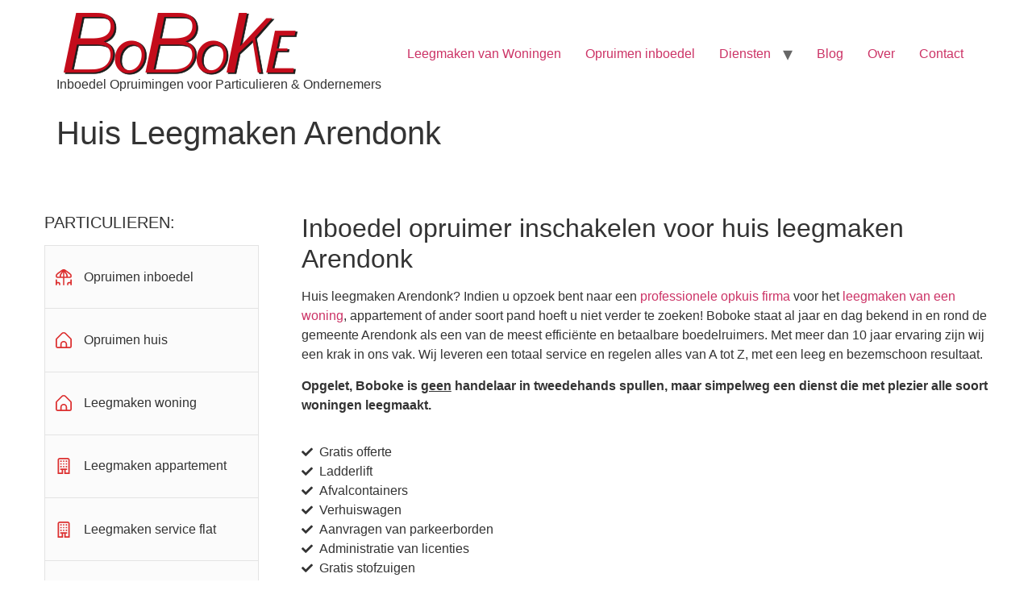

--- FILE ---
content_type: text/html; charset=UTF-8
request_url: https://inboedelboboke.be/huis-leegmaken-arendonk/
body_size: 30308
content:
<!doctype html>
<html lang="nl-BE" prefix="og: https://ogp.me/ns# fb: http://ogp.me/ns/fb#">
<head><meta charset="UTF-8"><script>if(navigator.userAgent.match(/MSIE|Internet Explorer/i)||navigator.userAgent.match(/Trident\/7\..*?rv:11/i)){var href=document.location.href;if(!href.match(/[?&]nowprocket/)){if(href.indexOf("?")==-1){if(href.indexOf("#")==-1){document.location.href=href+"?nowprocket=1"}else{document.location.href=href.replace("#","?nowprocket=1#")}}else{if(href.indexOf("#")==-1){document.location.href=href+"&nowprocket=1"}else{document.location.href=href.replace("#","&nowprocket=1#")}}}}</script><script>(()=>{class RocketLazyLoadScripts{constructor(){this.v="1.2.6",this.triggerEvents=["keydown","mousedown","mousemove","touchmove","touchstart","touchend","wheel"],this.userEventHandler=this.t.bind(this),this.touchStartHandler=this.i.bind(this),this.touchMoveHandler=this.o.bind(this),this.touchEndHandler=this.h.bind(this),this.clickHandler=this.u.bind(this),this.interceptedClicks=[],this.interceptedClickListeners=[],this.l(this),window.addEventListener("pageshow",(t=>{this.persisted=t.persisted,this.everythingLoaded&&this.m()})),this.CSPIssue=sessionStorage.getItem("rocketCSPIssue"),document.addEventListener("securitypolicyviolation",(t=>{this.CSPIssue||"script-src-elem"!==t.violatedDirective||"data"!==t.blockedURI||(this.CSPIssue=!0,sessionStorage.setItem("rocketCSPIssue",!0))})),document.addEventListener("DOMContentLoaded",(()=>{this.k()})),this.delayedScripts={normal:[],async:[],defer:[]},this.trash=[],this.allJQueries=[]}p(t){document.hidden?t.t():(this.triggerEvents.forEach((e=>window.addEventListener(e,t.userEventHandler,{passive:!0}))),window.addEventListener("touchstart",t.touchStartHandler,{passive:!0}),window.addEventListener("mousedown",t.touchStartHandler),document.addEventListener("visibilitychange",t.userEventHandler))}_(){this.triggerEvents.forEach((t=>window.removeEventListener(t,this.userEventHandler,{passive:!0}))),document.removeEventListener("visibilitychange",this.userEventHandler)}i(t){"HTML"!==t.target.tagName&&(window.addEventListener("touchend",this.touchEndHandler),window.addEventListener("mouseup",this.touchEndHandler),window.addEventListener("touchmove",this.touchMoveHandler,{passive:!0}),window.addEventListener("mousemove",this.touchMoveHandler),t.target.addEventListener("click",this.clickHandler),this.L(t.target,!0),this.S(t.target,"onclick","rocket-onclick"),this.C())}o(t){window.removeEventListener("touchend",this.touchEndHandler),window.removeEventListener("mouseup",this.touchEndHandler),window.removeEventListener("touchmove",this.touchMoveHandler,{passive:!0}),window.removeEventListener("mousemove",this.touchMoveHandler),t.target.removeEventListener("click",this.clickHandler),this.L(t.target,!1),this.S(t.target,"rocket-onclick","onclick"),this.M()}h(){window.removeEventListener("touchend",this.touchEndHandler),window.removeEventListener("mouseup",this.touchEndHandler),window.removeEventListener("touchmove",this.touchMoveHandler,{passive:!0}),window.removeEventListener("mousemove",this.touchMoveHandler)}u(t){t.target.removeEventListener("click",this.clickHandler),this.L(t.target,!1),this.S(t.target,"rocket-onclick","onclick"),this.interceptedClicks.push(t),t.preventDefault(),t.stopPropagation(),t.stopImmediatePropagation(),this.M()}O(){window.removeEventListener("touchstart",this.touchStartHandler,{passive:!0}),window.removeEventListener("mousedown",this.touchStartHandler),this.interceptedClicks.forEach((t=>{t.target.dispatchEvent(new MouseEvent("click",{view:t.view,bubbles:!0,cancelable:!0}))}))}l(t){EventTarget.prototype.addEventListenerWPRocketBase=EventTarget.prototype.addEventListener,EventTarget.prototype.addEventListener=function(e,i,o){"click"!==e||t.windowLoaded||i===t.clickHandler||t.interceptedClickListeners.push({target:this,func:i,options:o}),(this||window).addEventListenerWPRocketBase(e,i,o)}}L(t,e){this.interceptedClickListeners.forEach((i=>{i.target===t&&(e?t.removeEventListener("click",i.func,i.options):t.addEventListener("click",i.func,i.options))})),t.parentNode!==document.documentElement&&this.L(t.parentNode,e)}D(){return new Promise((t=>{this.P?this.M=t:t()}))}C(){this.P=!0}M(){this.P=!1}S(t,e,i){t.hasAttribute&&t.hasAttribute(e)&&(event.target.setAttribute(i,event.target.getAttribute(e)),event.target.removeAttribute(e))}t(){this._(this),"loading"===document.readyState?document.addEventListener("DOMContentLoaded",this.R.bind(this)):this.R()}k(){let t=[];document.querySelectorAll("script[type=rocketlazyloadscript][data-rocket-src]").forEach((e=>{let i=e.getAttribute("data-rocket-src");if(i&&!i.startsWith("data:")){0===i.indexOf("//")&&(i=location.protocol+i);try{const o=new URL(i).origin;o!==location.origin&&t.push({src:o,crossOrigin:e.crossOrigin||"module"===e.getAttribute("data-rocket-type")})}catch(t){}}})),t=[...new Map(t.map((t=>[JSON.stringify(t),t]))).values()],this.T(t,"preconnect")}async R(){this.lastBreath=Date.now(),this.j(this),this.F(this),this.I(),this.W(),this.q(),await this.A(this.delayedScripts.normal),await this.A(this.delayedScripts.defer),await this.A(this.delayedScripts.async);try{await this.U(),await this.H(this),await this.J()}catch(t){console.error(t)}window.dispatchEvent(new Event("rocket-allScriptsLoaded")),this.everythingLoaded=!0,this.D().then((()=>{this.O()})),this.N()}W(){document.querySelectorAll("script[type=rocketlazyloadscript]").forEach((t=>{t.hasAttribute("data-rocket-src")?t.hasAttribute("async")&&!1!==t.async?this.delayedScripts.async.push(t):t.hasAttribute("defer")&&!1!==t.defer||"module"===t.getAttribute("data-rocket-type")?this.delayedScripts.defer.push(t):this.delayedScripts.normal.push(t):this.delayedScripts.normal.push(t)}))}async B(t){if(await this.G(),!0!==t.noModule||!("noModule"in HTMLScriptElement.prototype))return new Promise((e=>{let i;function o(){(i||t).setAttribute("data-rocket-status","executed"),e()}try{if(navigator.userAgent.indexOf("Firefox/")>0||""===navigator.vendor||this.CSPIssue)i=document.createElement("script"),[...t.attributes].forEach((t=>{let e=t.nodeName;"type"!==e&&("data-rocket-type"===e&&(e="type"),"data-rocket-src"===e&&(e="src"),i.setAttribute(e,t.nodeValue))})),t.text&&(i.text=t.text),i.hasAttribute("src")?(i.addEventListener("load",o),i.addEventListener("error",(function(){i.setAttribute("data-rocket-status","failed-network"),e()})),setTimeout((()=>{i.isConnected||e()}),1)):(i.text=t.text,o()),t.parentNode.replaceChild(i,t);else{const i=t.getAttribute("data-rocket-type"),s=t.getAttribute("data-rocket-src");i?(t.type=i,t.removeAttribute("data-rocket-type")):t.removeAttribute("type"),t.addEventListener("load",o),t.addEventListener("error",(i=>{this.CSPIssue&&i.target.src.startsWith("data:")?(console.log("WPRocket: data-uri blocked by CSP -> fallback"),t.removeAttribute("src"),this.B(t).then(e)):(t.setAttribute("data-rocket-status","failed-network"),e())})),s?(t.removeAttribute("data-rocket-src"),t.src=s):t.src="data:text/javascript;base64,"+window.btoa(unescape(encodeURIComponent(t.text)))}}catch(i){t.setAttribute("data-rocket-status","failed-transform"),e()}}));t.setAttribute("data-rocket-status","skipped")}async A(t){const e=t.shift();return e&&e.isConnected?(await this.B(e),this.A(t)):Promise.resolve()}q(){this.T([...this.delayedScripts.normal,...this.delayedScripts.defer,...this.delayedScripts.async],"preload")}T(t,e){var i=document.createDocumentFragment();t.forEach((t=>{const o=t.getAttribute&&t.getAttribute("data-rocket-src")||t.src;if(o&&!o.startsWith("data:")){const s=document.createElement("link");s.href=o,s.rel=e,"preconnect"!==e&&(s.as="script"),t.getAttribute&&"module"===t.getAttribute("data-rocket-type")&&(s.crossOrigin=!0),t.crossOrigin&&(s.crossOrigin=t.crossOrigin),t.integrity&&(s.integrity=t.integrity),i.appendChild(s),this.trash.push(s)}})),document.head.appendChild(i)}j(t){let e={};function i(i,o){return e[o].eventsToRewrite.indexOf(i)>=0&&!t.everythingLoaded?"rocket-"+i:i}function o(t,o){!function(t){e[t]||(e[t]={originalFunctions:{add:t.addEventListener,remove:t.removeEventListener},eventsToRewrite:[]},t.addEventListener=function(){arguments[0]=i(arguments[0],t),e[t].originalFunctions.add.apply(t,arguments)},t.removeEventListener=function(){arguments[0]=i(arguments[0],t),e[t].originalFunctions.remove.apply(t,arguments)})}(t),e[t].eventsToRewrite.push(o)}function s(e,i){let o=e[i];e[i]=null,Object.defineProperty(e,i,{get:()=>o||function(){},set(s){t.everythingLoaded?o=s:e["rocket"+i]=o=s}})}o(document,"DOMContentLoaded"),o(window,"DOMContentLoaded"),o(window,"load"),o(window,"pageshow"),o(document,"readystatechange"),s(document,"onreadystatechange"),s(window,"onload"),s(window,"onpageshow");try{Object.defineProperty(document,"readyState",{get:()=>t.rocketReadyState,set(e){t.rocketReadyState=e},configurable:!0}),document.readyState="loading"}catch(t){console.log("WPRocket DJE readyState conflict, bypassing")}}F(t){let e;function i(e){return t.everythingLoaded?e:e.split(" ").map((t=>"load"===t||0===t.indexOf("load.")?"rocket-jquery-load":t)).join(" ")}function o(o){function s(t){const e=o.fn[t];o.fn[t]=o.fn.init.prototype[t]=function(){return this[0]===window&&("string"==typeof arguments[0]||arguments[0]instanceof String?arguments[0]=i(arguments[0]):"object"==typeof arguments[0]&&Object.keys(arguments[0]).forEach((t=>{const e=arguments[0][t];delete arguments[0][t],arguments[0][i(t)]=e}))),e.apply(this,arguments),this}}o&&o.fn&&!t.allJQueries.includes(o)&&(o.fn.ready=o.fn.init.prototype.ready=function(e){return t.domReadyFired?e.bind(document)(o):document.addEventListener("rocket-DOMContentLoaded",(()=>e.bind(document)(o))),o([])},s("on"),s("one"),t.allJQueries.push(o)),e=o}o(window.jQuery),Object.defineProperty(window,"jQuery",{get:()=>e,set(t){o(t)}})}async H(t){const e=document.querySelector("script[data-webpack]");e&&(await async function(){return new Promise((t=>{e.addEventListener("load",t),e.addEventListener("error",t)}))}(),await t.K(),await t.H(t))}async U(){this.domReadyFired=!0;try{document.readyState="interactive"}catch(t){}await this.G(),document.dispatchEvent(new Event("rocket-readystatechange")),await this.G(),document.rocketonreadystatechange&&document.rocketonreadystatechange(),await this.G(),document.dispatchEvent(new Event("rocket-DOMContentLoaded")),await this.G(),window.dispatchEvent(new Event("rocket-DOMContentLoaded"))}async J(){try{document.readyState="complete"}catch(t){}await this.G(),document.dispatchEvent(new Event("rocket-readystatechange")),await this.G(),document.rocketonreadystatechange&&document.rocketonreadystatechange(),await this.G(),window.dispatchEvent(new Event("rocket-load")),await this.G(),window.rocketonload&&window.rocketonload(),await this.G(),this.allJQueries.forEach((t=>t(window).trigger("rocket-jquery-load"))),await this.G();const t=new Event("rocket-pageshow");t.persisted=this.persisted,window.dispatchEvent(t),await this.G(),window.rocketonpageshow&&window.rocketonpageshow({persisted:this.persisted}),this.windowLoaded=!0}m(){document.onreadystatechange&&document.onreadystatechange(),window.onload&&window.onload(),window.onpageshow&&window.onpageshow({persisted:this.persisted})}I(){const t=new Map;document.write=document.writeln=function(e){const i=document.currentScript;i||console.error("WPRocket unable to document.write this: "+e);const o=document.createRange(),s=i.parentElement;let n=t.get(i);void 0===n&&(n=i.nextSibling,t.set(i,n));const c=document.createDocumentFragment();o.setStart(c,0),c.appendChild(o.createContextualFragment(e)),s.insertBefore(c,n)}}async G(){Date.now()-this.lastBreath>45&&(await this.K(),this.lastBreath=Date.now())}async K(){return document.hidden?new Promise((t=>setTimeout(t))):new Promise((t=>requestAnimationFrame(t)))}N(){this.trash.forEach((t=>t.remove()))}static run(){const t=new RocketLazyLoadScripts;t.p(t)}}RocketLazyLoadScripts.run()})();</script>
	
	<meta name="viewport" content="width=device-width, initial-scale=1">
	<link rel="profile" href="https://gmpg.org/xfn/11">
		<style>img:is([sizes="auto" i], [sizes^="auto," i]) { contain-intrinsic-size: 3000px 1500px }</style>
	
<!-- Search Engine Optimization by Rank Math - https://rankmath.com/ -->
<title>Huis Leegmaken Arendonk &bull; Inboedel Opruiming BoBoKe</title>
<link rel="preload" as="font" href="https://inboedelboboke.be/wp-content/plugins/elementor/assets/lib/eicons/fonts/eicons.woff2" crossorigin>
<link rel="preload" as="font" href="https://inboedelboboke.be/wp-content/plugins/elementor/assets/lib/font-awesome/webfonts/fa-solid-900.woff2" crossorigin>
<link rel="preload" as="font" href="https://inboedelboboke.be/wp-content/plugins/elementor/assets/lib/font-awesome/webfonts/fa-brands-400.woff2" crossorigin>
<meta name="description" content="Huis leegmaken Arendonk? Snel &amp; makkelijk inboedel laten opruimen door echte experts! Inclusief ladderlift, afvalcontainer en stofzuigservice. Gratis offerte!"/>
<meta name="robots" content="follow, index, max-snippet:-1, max-video-preview:-1, max-image-preview:large"/>
<link rel="canonical" href="https://inboedelboboke.be/huis-leegmaken-arendonk/" />
<meta property="og:locale" content="nl_BE" />
<meta property="og:type" content="article" />
<meta property="og:title" content="Huis Leegmaken Arendonk &bull; Inboedel Opruiming BoBoKe" />
<meta property="og:description" content="Huis leegmaken Arendonk? Snel &amp; makkelijk inboedel laten opruimen door echte experts! Inclusief ladderlift, afvalcontainer en stofzuigservice. Gratis offerte!" />
<meta property="og:url" content="https://inboedelboboke.be/huis-leegmaken-arendonk/" />
<meta property="og:site_name" content="Inboedel Opruiming BoBoKe" />
<meta property="og:updated_time" content="2023-02-06T08:59:23+00:00" />
<meta property="og:image" content="https://inboedelboboke.be/wp-content/uploads/2023/01/huis-leegmaken-arendonk-img.jpg" />
<meta property="og:image:secure_url" content="https://inboedelboboke.be/wp-content/uploads/2023/01/huis-leegmaken-arendonk-img.jpg" />
<meta property="og:image:width" content="1200" />
<meta property="og:image:height" content="630" />
<meta property="og:image:alt" content="huis-leegmaken-arendonk" />
<meta property="og:image:type" content="image/jpeg" />
<meta name="twitter:card" content="summary_large_image" />
<meta name="twitter:title" content="Huis Leegmaken Arendonk &bull; Inboedel Opruiming BoBoKe" />
<meta name="twitter:description" content="Huis leegmaken Arendonk? Snel &amp; makkelijk inboedel laten opruimen door echte experts! Inclusief ladderlift, afvalcontainer en stofzuigservice. Gratis offerte!" />
<meta name="twitter:image" content="https://inboedelboboke.be/wp-content/uploads/2023/01/huis-leegmaken-arendonk-img.jpg" />
<meta name="twitter:label1" content="Time to read" />
<meta name="twitter:data1" content="3 minutes" />
<!-- /Rank Math WordPress SEO plugin -->

<link rel='dns-prefetch' href='//www.google-analytics.com' />
<link rel='dns-prefetch' href='//maps.googleapis.com' />
<link rel="alternate" type="application/rss+xml" title="Inboedel Opruiming BoBoKe &raquo; feed" href="https://inboedelboboke.be/feed/" />
<link rel="alternate" type="application/rss+xml" title="Inboedel Opruiming BoBoKe &raquo; reactiesfeed" href="https://inboedelboboke.be/comments/feed/" />
<style id='wp-emoji-styles-inline-css'>

	img.wp-smiley, img.emoji {
		display: inline !important;
		border: none !important;
		box-shadow: none !important;
		height: 1em !important;
		width: 1em !important;
		margin: 0 0.07em !important;
		vertical-align: -0.1em !important;
		background: none !important;
		padding: 0 !important;
	}
</style>
<style id='joinchat-button-style-inline-css'>
.wp-block-joinchat-button{border:none!important;text-align:center}.wp-block-joinchat-button figure{display:table;margin:0 auto;padding:0}.wp-block-joinchat-button figcaption{font:normal normal 400 .6em/2em var(--wp--preset--font-family--system-font,sans-serif);margin:0;padding:0}.wp-block-joinchat-button .joinchat-button__qr{background-color:#fff;border:6px solid #25d366;border-radius:30px;box-sizing:content-box;display:block;height:200px;margin:auto;overflow:hidden;padding:10px;width:200px}.wp-block-joinchat-button .joinchat-button__qr canvas,.wp-block-joinchat-button .joinchat-button__qr img{display:block;margin:auto}.wp-block-joinchat-button .joinchat-button__link{align-items:center;background-color:#25d366;border:6px solid #25d366;border-radius:30px;display:inline-flex;flex-flow:row nowrap;justify-content:center;line-height:1.25em;margin:0 auto;text-decoration:none}.wp-block-joinchat-button .joinchat-button__link:before{background:transparent var(--joinchat-ico) no-repeat center;background-size:100%;content:"";display:block;height:1.5em;margin:-.75em .75em -.75em 0;width:1.5em}.wp-block-joinchat-button figure+.joinchat-button__link{margin-top:10px}@media (orientation:landscape)and (min-height:481px),(orientation:portrait)and (min-width:481px){.wp-block-joinchat-button.joinchat-button--qr-only figure+.joinchat-button__link{display:none}}@media (max-width:480px),(orientation:landscape)and (max-height:480px){.wp-block-joinchat-button figure{display:none}}

</style>
<style id='global-styles-inline-css'>
:root{--wp--preset--aspect-ratio--square: 1;--wp--preset--aspect-ratio--4-3: 4/3;--wp--preset--aspect-ratio--3-4: 3/4;--wp--preset--aspect-ratio--3-2: 3/2;--wp--preset--aspect-ratio--2-3: 2/3;--wp--preset--aspect-ratio--16-9: 16/9;--wp--preset--aspect-ratio--9-16: 9/16;--wp--preset--color--black: #000000;--wp--preset--color--cyan-bluish-gray: #abb8c3;--wp--preset--color--white: #ffffff;--wp--preset--color--pale-pink: #f78da7;--wp--preset--color--vivid-red: #cf2e2e;--wp--preset--color--luminous-vivid-orange: #ff6900;--wp--preset--color--luminous-vivid-amber: #fcb900;--wp--preset--color--light-green-cyan: #7bdcb5;--wp--preset--color--vivid-green-cyan: #00d084;--wp--preset--color--pale-cyan-blue: #8ed1fc;--wp--preset--color--vivid-cyan-blue: #0693e3;--wp--preset--color--vivid-purple: #9b51e0;--wp--preset--gradient--vivid-cyan-blue-to-vivid-purple: linear-gradient(135deg,rgba(6,147,227,1) 0%,rgb(155,81,224) 100%);--wp--preset--gradient--light-green-cyan-to-vivid-green-cyan: linear-gradient(135deg,rgb(122,220,180) 0%,rgb(0,208,130) 100%);--wp--preset--gradient--luminous-vivid-amber-to-luminous-vivid-orange: linear-gradient(135deg,rgba(252,185,0,1) 0%,rgba(255,105,0,1) 100%);--wp--preset--gradient--luminous-vivid-orange-to-vivid-red: linear-gradient(135deg,rgba(255,105,0,1) 0%,rgb(207,46,46) 100%);--wp--preset--gradient--very-light-gray-to-cyan-bluish-gray: linear-gradient(135deg,rgb(238,238,238) 0%,rgb(169,184,195) 100%);--wp--preset--gradient--cool-to-warm-spectrum: linear-gradient(135deg,rgb(74,234,220) 0%,rgb(151,120,209) 20%,rgb(207,42,186) 40%,rgb(238,44,130) 60%,rgb(251,105,98) 80%,rgb(254,248,76) 100%);--wp--preset--gradient--blush-light-purple: linear-gradient(135deg,rgb(255,206,236) 0%,rgb(152,150,240) 100%);--wp--preset--gradient--blush-bordeaux: linear-gradient(135deg,rgb(254,205,165) 0%,rgb(254,45,45) 50%,rgb(107,0,62) 100%);--wp--preset--gradient--luminous-dusk: linear-gradient(135deg,rgb(255,203,112) 0%,rgb(199,81,192) 50%,rgb(65,88,208) 100%);--wp--preset--gradient--pale-ocean: linear-gradient(135deg,rgb(255,245,203) 0%,rgb(182,227,212) 50%,rgb(51,167,181) 100%);--wp--preset--gradient--electric-grass: linear-gradient(135deg,rgb(202,248,128) 0%,rgb(113,206,126) 100%);--wp--preset--gradient--midnight: linear-gradient(135deg,rgb(2,3,129) 0%,rgb(40,116,252) 100%);--wp--preset--font-size--small: 13px;--wp--preset--font-size--medium: 20px;--wp--preset--font-size--large: 36px;--wp--preset--font-size--x-large: 42px;--wp--preset--spacing--20: 0.44rem;--wp--preset--spacing--30: 0.67rem;--wp--preset--spacing--40: 1rem;--wp--preset--spacing--50: 1.5rem;--wp--preset--spacing--60: 2.25rem;--wp--preset--spacing--70: 3.38rem;--wp--preset--spacing--80: 5.06rem;--wp--preset--shadow--natural: 6px 6px 9px rgba(0, 0, 0, 0.2);--wp--preset--shadow--deep: 12px 12px 50px rgba(0, 0, 0, 0.4);--wp--preset--shadow--sharp: 6px 6px 0px rgba(0, 0, 0, 0.2);--wp--preset--shadow--outlined: 6px 6px 0px -3px rgba(255, 255, 255, 1), 6px 6px rgba(0, 0, 0, 1);--wp--preset--shadow--crisp: 6px 6px 0px rgba(0, 0, 0, 1);}:root { --wp--style--global--content-size: 800px;--wp--style--global--wide-size: 1200px; }:where(body) { margin: 0; }.wp-site-blocks > .alignleft { float: left; margin-right: 2em; }.wp-site-blocks > .alignright { float: right; margin-left: 2em; }.wp-site-blocks > .aligncenter { justify-content: center; margin-left: auto; margin-right: auto; }:where(.wp-site-blocks) > * { margin-block-start: 24px; margin-block-end: 0; }:where(.wp-site-blocks) > :first-child { margin-block-start: 0; }:where(.wp-site-blocks) > :last-child { margin-block-end: 0; }:root { --wp--style--block-gap: 24px; }:root :where(.is-layout-flow) > :first-child{margin-block-start: 0;}:root :where(.is-layout-flow) > :last-child{margin-block-end: 0;}:root :where(.is-layout-flow) > *{margin-block-start: 24px;margin-block-end: 0;}:root :where(.is-layout-constrained) > :first-child{margin-block-start: 0;}:root :where(.is-layout-constrained) > :last-child{margin-block-end: 0;}:root :where(.is-layout-constrained) > *{margin-block-start: 24px;margin-block-end: 0;}:root :where(.is-layout-flex){gap: 24px;}:root :where(.is-layout-grid){gap: 24px;}.is-layout-flow > .alignleft{float: left;margin-inline-start: 0;margin-inline-end: 2em;}.is-layout-flow > .alignright{float: right;margin-inline-start: 2em;margin-inline-end: 0;}.is-layout-flow > .aligncenter{margin-left: auto !important;margin-right: auto !important;}.is-layout-constrained > .alignleft{float: left;margin-inline-start: 0;margin-inline-end: 2em;}.is-layout-constrained > .alignright{float: right;margin-inline-start: 2em;margin-inline-end: 0;}.is-layout-constrained > .aligncenter{margin-left: auto !important;margin-right: auto !important;}.is-layout-constrained > :where(:not(.alignleft):not(.alignright):not(.alignfull)){max-width: var(--wp--style--global--content-size);margin-left: auto !important;margin-right: auto !important;}.is-layout-constrained > .alignwide{max-width: var(--wp--style--global--wide-size);}body .is-layout-flex{display: flex;}.is-layout-flex{flex-wrap: wrap;align-items: center;}.is-layout-flex > :is(*, div){margin: 0;}body .is-layout-grid{display: grid;}.is-layout-grid > :is(*, div){margin: 0;}body{padding-top: 0px;padding-right: 0px;padding-bottom: 0px;padding-left: 0px;}a:where(:not(.wp-element-button)){text-decoration: underline;}:root :where(.wp-element-button, .wp-block-button__link){background-color: #32373c;border-width: 0;color: #fff;font-family: inherit;font-size: inherit;line-height: inherit;padding: calc(0.667em + 2px) calc(1.333em + 2px);text-decoration: none;}.has-black-color{color: var(--wp--preset--color--black) !important;}.has-cyan-bluish-gray-color{color: var(--wp--preset--color--cyan-bluish-gray) !important;}.has-white-color{color: var(--wp--preset--color--white) !important;}.has-pale-pink-color{color: var(--wp--preset--color--pale-pink) !important;}.has-vivid-red-color{color: var(--wp--preset--color--vivid-red) !important;}.has-luminous-vivid-orange-color{color: var(--wp--preset--color--luminous-vivid-orange) !important;}.has-luminous-vivid-amber-color{color: var(--wp--preset--color--luminous-vivid-amber) !important;}.has-light-green-cyan-color{color: var(--wp--preset--color--light-green-cyan) !important;}.has-vivid-green-cyan-color{color: var(--wp--preset--color--vivid-green-cyan) !important;}.has-pale-cyan-blue-color{color: var(--wp--preset--color--pale-cyan-blue) !important;}.has-vivid-cyan-blue-color{color: var(--wp--preset--color--vivid-cyan-blue) !important;}.has-vivid-purple-color{color: var(--wp--preset--color--vivid-purple) !important;}.has-black-background-color{background-color: var(--wp--preset--color--black) !important;}.has-cyan-bluish-gray-background-color{background-color: var(--wp--preset--color--cyan-bluish-gray) !important;}.has-white-background-color{background-color: var(--wp--preset--color--white) !important;}.has-pale-pink-background-color{background-color: var(--wp--preset--color--pale-pink) !important;}.has-vivid-red-background-color{background-color: var(--wp--preset--color--vivid-red) !important;}.has-luminous-vivid-orange-background-color{background-color: var(--wp--preset--color--luminous-vivid-orange) !important;}.has-luminous-vivid-amber-background-color{background-color: var(--wp--preset--color--luminous-vivid-amber) !important;}.has-light-green-cyan-background-color{background-color: var(--wp--preset--color--light-green-cyan) !important;}.has-vivid-green-cyan-background-color{background-color: var(--wp--preset--color--vivid-green-cyan) !important;}.has-pale-cyan-blue-background-color{background-color: var(--wp--preset--color--pale-cyan-blue) !important;}.has-vivid-cyan-blue-background-color{background-color: var(--wp--preset--color--vivid-cyan-blue) !important;}.has-vivid-purple-background-color{background-color: var(--wp--preset--color--vivid-purple) !important;}.has-black-border-color{border-color: var(--wp--preset--color--black) !important;}.has-cyan-bluish-gray-border-color{border-color: var(--wp--preset--color--cyan-bluish-gray) !important;}.has-white-border-color{border-color: var(--wp--preset--color--white) !important;}.has-pale-pink-border-color{border-color: var(--wp--preset--color--pale-pink) !important;}.has-vivid-red-border-color{border-color: var(--wp--preset--color--vivid-red) !important;}.has-luminous-vivid-orange-border-color{border-color: var(--wp--preset--color--luminous-vivid-orange) !important;}.has-luminous-vivid-amber-border-color{border-color: var(--wp--preset--color--luminous-vivid-amber) !important;}.has-light-green-cyan-border-color{border-color: var(--wp--preset--color--light-green-cyan) !important;}.has-vivid-green-cyan-border-color{border-color: var(--wp--preset--color--vivid-green-cyan) !important;}.has-pale-cyan-blue-border-color{border-color: var(--wp--preset--color--pale-cyan-blue) !important;}.has-vivid-cyan-blue-border-color{border-color: var(--wp--preset--color--vivid-cyan-blue) !important;}.has-vivid-purple-border-color{border-color: var(--wp--preset--color--vivid-purple) !important;}.has-vivid-cyan-blue-to-vivid-purple-gradient-background{background: var(--wp--preset--gradient--vivid-cyan-blue-to-vivid-purple) !important;}.has-light-green-cyan-to-vivid-green-cyan-gradient-background{background: var(--wp--preset--gradient--light-green-cyan-to-vivid-green-cyan) !important;}.has-luminous-vivid-amber-to-luminous-vivid-orange-gradient-background{background: var(--wp--preset--gradient--luminous-vivid-amber-to-luminous-vivid-orange) !important;}.has-luminous-vivid-orange-to-vivid-red-gradient-background{background: var(--wp--preset--gradient--luminous-vivid-orange-to-vivid-red) !important;}.has-very-light-gray-to-cyan-bluish-gray-gradient-background{background: var(--wp--preset--gradient--very-light-gray-to-cyan-bluish-gray) !important;}.has-cool-to-warm-spectrum-gradient-background{background: var(--wp--preset--gradient--cool-to-warm-spectrum) !important;}.has-blush-light-purple-gradient-background{background: var(--wp--preset--gradient--blush-light-purple) !important;}.has-blush-bordeaux-gradient-background{background: var(--wp--preset--gradient--blush-bordeaux) !important;}.has-luminous-dusk-gradient-background{background: var(--wp--preset--gradient--luminous-dusk) !important;}.has-pale-ocean-gradient-background{background: var(--wp--preset--gradient--pale-ocean) !important;}.has-electric-grass-gradient-background{background: var(--wp--preset--gradient--electric-grass) !important;}.has-midnight-gradient-background{background: var(--wp--preset--gradient--midnight) !important;}.has-small-font-size{font-size: var(--wp--preset--font-size--small) !important;}.has-medium-font-size{font-size: var(--wp--preset--font-size--medium) !important;}.has-large-font-size{font-size: var(--wp--preset--font-size--large) !important;}.has-x-large-font-size{font-size: var(--wp--preset--font-size--x-large) !important;}
:root :where(.wp-block-pullquote){font-size: 1.5em;line-height: 1.6;}
</style>
<link data-minify="1" rel='stylesheet' id='hello-elementor-css' href='https://inboedelboboke.be/wp-content/cache/min/1/wp-content/themes/hello-elementor/assets/css/reset.css?ver=1769263497' media='all' />
<link data-minify="1" rel='stylesheet' id='hello-elementor-theme-style-css' href='https://inboedelboboke.be/wp-content/cache/min/1/wp-content/themes/hello-elementor/assets/css/theme.css?ver=1769263497' media='all' />
<link data-minify="1" rel='stylesheet' id='hello-elementor-header-footer-css' href='https://inboedelboboke.be/wp-content/cache/min/1/wp-content/themes/hello-elementor/assets/css/header-footer.css?ver=1769263497' media='all' />
<link rel='stylesheet' id='elementor-frontend-css' href='https://inboedelboboke.be/wp-content/plugins/elementor/assets/css/frontend.min.css?ver=3.30.4' media='all' />
<link rel='stylesheet' id='elementor-post-6-css' href='https://inboedelboboke.be/wp-content/uploads/elementor/css/post-6.css?ver=1765913590' media='all' />
<link data-minify="1" rel='stylesheet' id='popup-maker-site-css' href='https://inboedelboboke.be/wp-content/cache/min/1/wp-content/uploads/pum/pum-site-styles.css?ver=1769263497' media='all' />
<link data-minify="1" rel='stylesheet' id='elementor-icons-css' href='https://inboedelboboke.be/wp-content/cache/min/1/wp-content/plugins/elementor/assets/lib/eicons/css/elementor-icons.min.css?ver=1769263497' media='all' />
<link rel='stylesheet' id='widget-icon-box-css' href='https://inboedelboboke.be/wp-content/plugins/elementor/assets/css/widget-icon-box.min.css?ver=3.30.4' media='all' />
<link rel='stylesheet' id='widget-image-css' href='https://inboedelboboke.be/wp-content/plugins/elementor/assets/css/widget-image.min.css?ver=3.30.4' media='all' />
<link rel='stylesheet' id='widget-heading-css' href='https://inboedelboboke.be/wp-content/plugins/elementor/assets/css/widget-heading.min.css?ver=3.30.4' media='all' />
<link rel='stylesheet' id='widget-icon-list-css' href='https://inboedelboboke.be/wp-content/plugins/elementor/assets/css/widget-icon-list.min.css?ver=3.30.4' media='all' />
<link rel='stylesheet' id='widget-testimonial-css' href='https://inboedelboboke.be/wp-content/plugins/elementor/assets/css/widget-testimonial.min.css?ver=3.30.4' media='all' />
<link rel='stylesheet' id='widget-star-rating-css' href='https://inboedelboboke.be/wp-content/plugins/elementor/assets/css/widget-star-rating.min.css?ver=3.30.4' media='all' />
<link rel='stylesheet' id='widget-divider-css' href='https://inboedelboboke.be/wp-content/plugins/elementor/assets/css/widget-divider.min.css?ver=3.30.4' media='all' />
<link rel='stylesheet' id='widget-social-icons-css' href='https://inboedelboboke.be/wp-content/plugins/elementor/assets/css/widget-social-icons.min.css?ver=3.30.4' media='all' />
<link rel='stylesheet' id='e-apple-webkit-css' href='https://inboedelboboke.be/wp-content/plugins/elementor/assets/css/conditionals/apple-webkit.min.css?ver=3.30.4' media='all' />
<link rel='stylesheet' id='elementor-post-2167-css' href='https://inboedelboboke.be/wp-content/uploads/elementor/css/post-2167.css?ver=1765913590' media='all' />
<link rel='stylesheet' id='elementor-icons-shared-0-css' href='https://inboedelboboke.be/wp-content/plugins/elementor/assets/lib/font-awesome/css/fontawesome.min.css?ver=5.15.3' media='all' />
<link data-minify="1" rel='stylesheet' id='elementor-icons-fa-solid-css' href='https://inboedelboboke.be/wp-content/cache/min/1/wp-content/plugins/elementor/assets/lib/font-awesome/css/solid.min.css?ver=1769263497' media='all' />
<link data-minify="1" rel='stylesheet' id='elementor-icons-fa-brands-css' href='https://inboedelboboke.be/wp-content/cache/min/1/wp-content/plugins/elementor/assets/lib/font-awesome/css/brands.min.css?ver=1769263497' media='all' />
<script type="rocketlazyloadscript" data-rocket-src="https://inboedelboboke.be/wp-includes/js/jquery/jquery.min.js?ver=3.7.1" id="jquery-core-js"></script>
<script type="rocketlazyloadscript" data-rocket-src="https://inboedelboboke.be/wp-includes/js/jquery/jquery-migrate.min.js?ver=3.4.1" id="jquery-migrate-js"></script>
<link rel="https://api.w.org/" href="https://inboedelboboke.be/wp-json/" /><link rel="alternate" title="JSON" type="application/json" href="https://inboedelboboke.be/wp-json/wp/v2/pages/2167" /><link rel="EditURI" type="application/rsd+xml" title="RSD" href="https://inboedelboboke.be/xmlrpc.php?rsd" />
<meta name="generator" content="WordPress 6.8.3" />
<link rel='shortlink' href='https://inboedelboboke.be/?p=2167' />
<link rel="alternate" title="oEmbed (JSON)" type="application/json+oembed" href="https://inboedelboboke.be/wp-json/oembed/1.0/embed?url=https%3A%2F%2Finboedelboboke.be%2Fhuis-leegmaken-arendonk%2F" />
<link rel="alternate" title="oEmbed (XML)" type="text/xml+oembed" href="https://inboedelboboke.be/wp-json/oembed/1.0/embed?url=https%3A%2F%2Finboedelboboke.be%2Fhuis-leegmaken-arendonk%2F&#038;format=xml" />
		<script type="rocketlazyloadscript">
			document.documentElement.className = document.documentElement.className.replace('no-js', 'js');
		</script>
				<style>
			.no-js img.lazyload {
				display: none;
			}

			figure.wp-block-image img.lazyloading {
				min-width: 150px;
			}

			.lazyload,
			.lazyloading {
				--smush-placeholder-width: 100px;
				--smush-placeholder-aspect-ratio: 1/1;
				width: var(--smush-placeholder-width) !important;
				aspect-ratio: var(--smush-placeholder-aspect-ratio) !important;
			}

						.lazyload, .lazyloading {
				opacity: 0;
			}

			.lazyloaded {
				opacity: 1;
				transition: opacity 400ms;
				transition-delay: 0ms;
			}

					</style>
		<meta name="generator" content="Elementor 3.30.4; features: additional_custom_breakpoints; settings: css_print_method-external, google_font-enabled, font_display-auto">
			<style>
				.e-con.e-parent:nth-of-type(n+4):not(.e-lazyloaded):not(.e-no-lazyload),
				.e-con.e-parent:nth-of-type(n+4):not(.e-lazyloaded):not(.e-no-lazyload) * {
					background-image: none !important;
				}
				@media screen and (max-height: 1024px) {
					.e-con.e-parent:nth-of-type(n+3):not(.e-lazyloaded):not(.e-no-lazyload),
					.e-con.e-parent:nth-of-type(n+3):not(.e-lazyloaded):not(.e-no-lazyload) * {
						background-image: none !important;
					}
				}
				@media screen and (max-height: 640px) {
					.e-con.e-parent:nth-of-type(n+2):not(.e-lazyloaded):not(.e-no-lazyload),
					.e-con.e-parent:nth-of-type(n+2):not(.e-lazyloaded):not(.e-no-lazyload) * {
						background-image: none !important;
					}
				}
			</style>
			<link rel="icon" href="https://inboedelboboke.be/wp-content/uploads/2022/05/cropped-cropped-favicon-16x16-32x32-1-32x32.png" sizes="32x32" />
<link rel="icon" href="https://inboedelboboke.be/wp-content/uploads/2022/05/cropped-cropped-favicon-16x16-32x32-1-192x192.png" sizes="192x192" />
<link rel="apple-touch-icon" href="https://inboedelboboke.be/wp-content/uploads/2022/05/cropped-cropped-favicon-16x16-32x32-1-180x180.png" />
<meta name="msapplication-TileImage" content="https://inboedelboboke.be/wp-content/uploads/2022/05/cropped-cropped-favicon-16x16-32x32-1-270x270.png" />
		<style id="wp-custom-css">
			iframe p {
	font-family: -apple-system,BlinkMacSystemFont,Segoe UI,Roboto,Helvetica Neue,Arial,Noto Sans,sans-serif,Apple Color Emoji,Segoe UI Emoji,Segoe UI Symbol,Noto Color Emoji;
    font-size: 1rem;
    font-weight: 400;
    line-height: 1.5;
    color: #333;
}

#upper-contact-actions .tel-event {
	color: white;
}

.tel-event {
	color: black;
}

@media (max-width: 768px) {
	.page-content {
			padding: 0 10px;
	}
}

.sidebar-menu > .elementor-element {
    margin-bottom: 0;
}

.sidebar-menu .elementor-widget-container {
    padding: 10% 2% 10% 5%;
    background-color: #fbfbfb;
    border-style: solid;
    border-width: 1px 1px 0px 1px;
    border-color: #e3e3e3;
}

.sidebar-menu
    .elementor-widget-icon-box.elementor-position-left
    .elementor-icon-box-wrapper {
    text-align: left;
    -webkit-box-orient: horizontal;
    -webkit-box-direction: normal;
    -ms-flex-direction: row;
    flex-direction: row;
}

.sidebar-menu
    .elementor-widget-icon-box.elementor-position-left
    .elementor-icon-box-wrapper,
.elementor-widget-icon-box.elementor-position-right
    .elementor-icon-box-wrapper {
    display: -webkit-box;
    display: -ms-flexbox;
    display: flex;
}

@media (min-width: 768px) {
    .sidebar-menu
        .elementor-widget-icon-box.elementor-vertical-align-middle
        .elementor-icon-box-wrapper {
        -webkit-box-align: center;
        -ms-flex-align: center;
        align-items: center;
    }
}

.sidebar-menu
    .elementor-widget-icon-box.elementor-position-left
    .elementor-icon-box-icon {
    margin-right: var(--icon-box-icon-margin, 15px);
    margin-left: 0;
    margin-bottom: unset;
}

.sidebar-menu
    .elementor-widget-icon-box.elementor-position-left
    .elementor-icon-box-icon,
.elementor-widget-icon-box.elementor-position-right .elementor-icon-box-icon {
    display: -webkit-inline-box;
    display: -ms-inline-flexbox;
    display: inline-flex;
    -webkit-box-flex: 0;
    -ms-flex: 0 0 auto;
    flex: 0 0 auto;
}

.sidebar-menu .elementor-widget-icon-box .elementor-icon-box-content {
    -webkit-box-flex: 1;
    -ms-flex-positive: 1;
    flex-grow: 1;
}

.sidebar-menu
    .elementor-widget-icon-box.elementor-position-left
    .elementor-icon-box-wrapper {
    text-align: left;
    -webkit-box-orient: horizontal;
    -webkit-box-direction: normal;
    -ms-flex-direction: row;
    flex-direction: row;
}

.sidebar-menu .elementor-widget-icon-box .elementor-icon-box-wrapper {
    display: block;
    text-align: center;
}

.sidebar-menu .elementor-widget-icon-box .elementor-icon-box-title a {
    color: inherit;
}

.sidebar-menu .elementor-icon {
    font-size: 20px;
    fill: #dc2f2f;
}

.sidebar-menu .elementor-icon-box-title,
.sidebar-menu .elementor-icon-box-title a {
    font-size: 1em;
    font-weight: 500;
}

#footer-content {
    width: 50%;
    margin: 0 auto;
    border: none;
}

#footer-content td {
	border: none;
	background: none;
	vertical-align: middle;
}

@media (max-width: 775px) {
	#footer-content .mapouter {
		display: none;
	}
}

@media (min-width: 800px) {
	.elementor-element-226762f > .elementor-container.elementor-column-gap-default {
		max-width: 1170px;
	}
}		</style>
		
<!-- START - Open Graph and Twitter Card Tags 3.3.5 -->
 <!-- Facebook Open Graph -->
  <meta property="og:locale" content="nl_BE"/>
  <meta property="og:site_name" content="Inboedel Opruiming BoBoKe"/>
  <meta property="og:title" content="Huis Leegmaken Arendonk"/>
  <meta property="og:url" content="https://inboedelboboke.be/huis-leegmaken-arendonk/"/>
  <meta property="og:type" content="article"/>
  <meta property="og:description" content="Gratis stofzuigservice!					
				
									
						Voor een bezemschoon resultaat stofzuigen wij de volledige woning, zonder extra kost!					
																														
		Inboedel opruimer inschakelen voor huis leegmaken ArendonkHuis leegmaken Arendonk? Indien u opzoek bent naar een professionele"/>
  <meta property="og:image" content="https://inboedelboboke.be/wp-content/plugins/wonderm00ns-simple-facebook-open-graph-tags/fbimg.php?is_home=0&amp;is_front_page=0&amp;object_type=post&amp;post_id=2167&amp;object_id=2167&amp;img=https%253A%252F%252Finboedelboboke.be%252Fwp-content%252Fuploads%252F2023%252F01%252Fhuis-leegmaken-arendonk-img.jpg"/>
  <meta property="og:image:url" content="https://inboedelboboke.be/wp-content/plugins/wonderm00ns-simple-facebook-open-graph-tags/fbimg.php?is_home=0&amp;is_front_page=0&amp;object_type=post&amp;post_id=2167&amp;object_id=2167&amp;img=https%253A%252F%252Finboedelboboke.be%252Fwp-content%252Fuploads%252F2023%252F01%252Fhuis-leegmaken-arendonk-img.jpg"/>
  <meta property="og:image:secure_url" content="https://inboedelboboke.be/wp-content/plugins/wonderm00ns-simple-facebook-open-graph-tags/fbimg.php?is_home=0&amp;is_front_page=0&amp;object_type=post&amp;post_id=2167&amp;object_id=2167&amp;img=https%253A%252F%252Finboedelboboke.be%252Fwp-content%252Fuploads%252F2023%252F01%252Fhuis-leegmaken-arendonk-img.jpg"/>
  <meta property="og:image:width" content="1200"/>
  <meta property="og:image:height" content="630"/>
  <meta property="article:publisher" content="https://www.facebook.com/profile.php?id=100063698824610"/>
 <!-- Google+ / Schema.org -->
 <!-- Twitter Cards -->
  <meta name="twitter:title" content="Huis Leegmaken Arendonk"/>
  <meta name="twitter:url" content="https://inboedelboboke.be/huis-leegmaken-arendonk/"/>
  <meta name="twitter:description" content="Gratis stofzuigservice!					
				
									
						Voor een bezemschoon resultaat stofzuigen wij de volledige woning, zonder extra kost!					
																														
		Inboedel opruimer inschakelen voor huis leegmaken ArendonkHuis leegmaken Arendonk? Indien u opzoek bent naar een professionele"/>
  <meta name="twitter:image" content="https://inboedelboboke.be/wp-content/plugins/wonderm00ns-simple-facebook-open-graph-tags/fbimg.php?is_home=0&amp;is_front_page=0&amp;object_type=post&amp;post_id=2167&amp;object_id=2167&amp;img=https%253A%252F%252Finboedelboboke.be%252Fwp-content%252Fuploads%252F2023%252F01%252Fhuis-leegmaken-arendonk-img.jpg"/>
  <meta name="twitter:card" content="summary_large_image"/>
 <!-- SEO -->
  <meta name="author" content="boboke"/>
  <meta name="publisher" content="Inboedel Opruiming BoBoKe"/>
 <!-- Misc. tags -->
 <!-- is_singular | image overlay -->
<!-- END - Open Graph and Twitter Card Tags 3.3.5 -->
	
<meta name="generator" content="WP Rocket 3.17.4" data-wpr-features="wpr_delay_js wpr_preload_fonts wpr_minify_css wpr_desktop wpr_dns_prefetch wpr_preload_links" /></head>
<body data-rsssl=1 class="wp-singular page-template-default page page-id-2167 wp-custom-logo wp-embed-responsive wp-theme-hello-elementor hello-elementor-default elementor-default elementor-kit-6 elementor-page elementor-page-2167">


<a class="skip-link screen-reader-text" href="#content">Spring naar de inhoud</a>

<header data-rocket-location-hash="dc36b8b9dc0c1c8598aeb1228aae1793" id="site-header" class="site-header dynamic-header menu-dropdown-tablet">
	<div data-rocket-location-hash="7754815016fe58cf68b1aaeadad52f03" class="header-inner">
		<div data-rocket-location-hash="bf0108f1551b4dfca91bc2cbbf17d203" class="site-branding show-logo">
							<div class="site-logo show">
					<a href="https://inboedelboboke.be/" class="custom-logo-link" rel="home"><img width="316" height="77" src="https://inboedelboboke.be/wp-content/uploads/2022/04/cropped-boboke-logo-1.png" class="custom-logo" alt="boboke inboedel opruiming" decoding="async" srcset="https://inboedelboboke.be/wp-content/uploads/2022/04/cropped-boboke-logo-1.png 316w, https://inboedelboboke.be/wp-content/uploads/2022/04/cropped-boboke-logo-1-300x73.png 300w" sizes="(max-width: 316px) 100vw, 316px" loading="lazy" /></a>				</div>
							<p class="site-description show">
					Inboedel Opruimingen voor Particulieren &amp; Ondernemers				</p>
					</div>

					<nav class="site-navigation show" aria-label="Hoofdmenu">
				<ul id="menu-main-menu" class="menu"><li id="menu-item-1393" class="menu-item menu-item-type-post_type menu-item-object-page menu-item-1393"><a href="https://inboedelboboke.be/leegmaken-van-woningen/">Leegmaken van Woningen</a></li>
<li id="menu-item-171" class="menu-item menu-item-type-post_type menu-item-object-page menu-item-171"><a href="https://inboedelboboke.be/opruimen-inboedel/">Opruimen inboedel</a></li>
<li id="menu-item-170" class="menu-item menu-item-type-custom menu-item-object-custom menu-item-has-children menu-item-170"><a href="#">Diensten</a>
<ul class="sub-menu">
	<li id="menu-item-4525" class="menu-item menu-item-type-custom menu-item-object-custom menu-item-has-children menu-item-4525"><a href="#">Particuliere Diensten</a>
	<ul class="sub-menu">
		<li id="menu-item-193" class="menu-item menu-item-type-post_type menu-item-object-page menu-item-193"><a href="https://inboedelboboke.be/opruimen-huis/">Opruimen huis</a></li>
		<li id="menu-item-1576" class="menu-item menu-item-type-post_type menu-item-object-page menu-item-1576"><a href="https://inboedelboboke.be/appartement-leegmaken/">Appartement Leegmaken</a></li>
		<li id="menu-item-1524" class="menu-item menu-item-type-post_type menu-item-object-page menu-item-1524"><a href="https://inboedelboboke.be/kelder-opruimen/">Kelder Opruimen</a></li>
		<li id="menu-item-1529" class="menu-item menu-item-type-post_type menu-item-object-page menu-item-1529"><a href="https://inboedelboboke.be/zolder-opruimen/">Zolder Opruimen</a></li>
		<li id="menu-item-1577" class="menu-item menu-item-type-post_type menu-item-object-page menu-item-1577"><a href="https://inboedelboboke.be/garage-opruimen/">Garage Opruimen</a></li>
		<li id="menu-item-1642" class="menu-item menu-item-type-post_type menu-item-object-page menu-item-1642"><a href="https://inboedelboboke.be/vervuilde-woning-opruimen/">Vervuilde woning opruimen</a></li>
	</ul>
</li>
	<li id="menu-item-4526" class="menu-item menu-item-type-custom menu-item-object-custom menu-item-has-children menu-item-4526"><a href="#">Professionele Diensten</a>
	<ul class="sub-menu">
		<li id="menu-item-2988" class="menu-item menu-item-type-post_type menu-item-object-page menu-item-2988"><a href="https://inboedelboboke.be/bedrijf-ontruiming/">Bedrijf ontruiming</a></li>
		<li id="menu-item-2989" class="menu-item menu-item-type-post_type menu-item-object-page menu-item-2989"><a href="https://inboedelboboke.be/leegmaken-kantoor/">Leegmaken kantoor</a></li>
		<li id="menu-item-2990" class="menu-item menu-item-type-post_type menu-item-object-page menu-item-2990"><a href="https://inboedelboboke.be/leegmaken-magazijn/">Leegmaken magazijn</a></li>
		<li id="menu-item-2991" class="menu-item menu-item-type-post_type menu-item-object-page menu-item-2991"><a href="https://inboedelboboke.be/leegmaken-winkel-pand-2/">Leegmaken winkel pand</a></li>
		<li id="menu-item-4132" class="menu-item menu-item-type-post_type menu-item-object-page menu-item-4132"><a href="https://inboedelboboke.be/afbraakwerken-handelspanden/">Afbraakwerken Handelspanden</a></li>
		<li id="menu-item-4226" class="menu-item menu-item-type-post_type menu-item-object-page menu-item-4226"><a href="https://inboedelboboke.be/ontmanteling-opruiming-cannabis-wiet-plantage/">Ontmanteling Wietplantages</a></li>
	</ul>
</li>
</ul>
</li>
<li id="menu-item-470" class="menu-item menu-item-type-post_type menu-item-object-page menu-item-470"><a href="https://inboedelboboke.be/de-opruimblog/">Blog</a></li>
<li id="menu-item-347" class="menu-item menu-item-type-post_type menu-item-object-page menu-item-347"><a href="https://inboedelboboke.be/over-ons/">Over</a></li>
<li id="menu-item-1011" class="menu-item menu-item-type-post_type menu-item-object-page menu-item-1011"><a href="https://inboedelboboke.be/contact/">Contact</a></li>
</ul>			</nav>
							<div data-rocket-location-hash="27aa8c14fc6c8f8c994b381f73f1c072" class="site-navigation-toggle-holder show">
				<button type="button" class="site-navigation-toggle" aria-label="Menu">
					<span class="site-navigation-toggle-icon" aria-hidden="true"></span>
				</button>
			</div>
			<nav class="site-navigation-dropdown show" aria-label="Mobiel menu" aria-hidden="true" inert>
				<ul id="menu-main-menu-1" class="menu"><li class="menu-item menu-item-type-post_type menu-item-object-page menu-item-1393"><a href="https://inboedelboboke.be/leegmaken-van-woningen/">Leegmaken van Woningen</a></li>
<li class="menu-item menu-item-type-post_type menu-item-object-page menu-item-171"><a href="https://inboedelboboke.be/opruimen-inboedel/">Opruimen inboedel</a></li>
<li class="menu-item menu-item-type-custom menu-item-object-custom menu-item-has-children menu-item-170"><a href="#">Diensten</a>
<ul class="sub-menu">
	<li class="menu-item menu-item-type-custom menu-item-object-custom menu-item-has-children menu-item-4525"><a href="#">Particuliere Diensten</a>
	<ul class="sub-menu">
		<li class="menu-item menu-item-type-post_type menu-item-object-page menu-item-193"><a href="https://inboedelboboke.be/opruimen-huis/">Opruimen huis</a></li>
		<li class="menu-item menu-item-type-post_type menu-item-object-page menu-item-1576"><a href="https://inboedelboboke.be/appartement-leegmaken/">Appartement Leegmaken</a></li>
		<li class="menu-item menu-item-type-post_type menu-item-object-page menu-item-1524"><a href="https://inboedelboboke.be/kelder-opruimen/">Kelder Opruimen</a></li>
		<li class="menu-item menu-item-type-post_type menu-item-object-page menu-item-1529"><a href="https://inboedelboboke.be/zolder-opruimen/">Zolder Opruimen</a></li>
		<li class="menu-item menu-item-type-post_type menu-item-object-page menu-item-1577"><a href="https://inboedelboboke.be/garage-opruimen/">Garage Opruimen</a></li>
		<li class="menu-item menu-item-type-post_type menu-item-object-page menu-item-1642"><a href="https://inboedelboboke.be/vervuilde-woning-opruimen/">Vervuilde woning opruimen</a></li>
	</ul>
</li>
	<li class="menu-item menu-item-type-custom menu-item-object-custom menu-item-has-children menu-item-4526"><a href="#">Professionele Diensten</a>
	<ul class="sub-menu">
		<li class="menu-item menu-item-type-post_type menu-item-object-page menu-item-2988"><a href="https://inboedelboboke.be/bedrijf-ontruiming/">Bedrijf ontruiming</a></li>
		<li class="menu-item menu-item-type-post_type menu-item-object-page menu-item-2989"><a href="https://inboedelboboke.be/leegmaken-kantoor/">Leegmaken kantoor</a></li>
		<li class="menu-item menu-item-type-post_type menu-item-object-page menu-item-2990"><a href="https://inboedelboboke.be/leegmaken-magazijn/">Leegmaken magazijn</a></li>
		<li class="menu-item menu-item-type-post_type menu-item-object-page menu-item-2991"><a href="https://inboedelboboke.be/leegmaken-winkel-pand-2/">Leegmaken winkel pand</a></li>
		<li class="menu-item menu-item-type-post_type menu-item-object-page menu-item-4132"><a href="https://inboedelboboke.be/afbraakwerken-handelspanden/">Afbraakwerken Handelspanden</a></li>
		<li class="menu-item menu-item-type-post_type menu-item-object-page menu-item-4226"><a href="https://inboedelboboke.be/ontmanteling-opruiming-cannabis-wiet-plantage/">Ontmanteling Wietplantages</a></li>
	</ul>
</li>
</ul>
</li>
<li class="menu-item menu-item-type-post_type menu-item-object-page menu-item-470"><a href="https://inboedelboboke.be/de-opruimblog/">Blog</a></li>
<li class="menu-item menu-item-type-post_type menu-item-object-page menu-item-347"><a href="https://inboedelboboke.be/over-ons/">Over</a></li>
<li class="menu-item menu-item-type-post_type menu-item-object-page menu-item-1011"><a href="https://inboedelboboke.be/contact/">Contact</a></li>
</ul>			</nav>
			</div>
</header>

<main data-rocket-location-hash="365ea6c50d5620cbc6f946689e9cf494" id="content" class="site-main post-2167 page type-page status-publish has-post-thumbnail hentry">

			<div data-rocket-location-hash="513745be8af313a6952f5e99ade92976" class="page-header">
			<h1 class="entry-title">Huis Leegmaken Arendonk</h1>		</div>
	
	<div data-rocket-location-hash="c83da318538040736752f757a6274db5" class="page-content">
				<div data-rocket-location-hash="468494d63febf47c9815e3f777f34607" data-elementor-type="wp-page" data-elementor-id="2167" class="elementor elementor-2167">
						<section class="elementor-section elementor-top-section elementor-element elementor-element-48ae562 elementor-reverse-mobile elementor-section-boxed elementor-section-height-default elementor-section-height-default" data-id="48ae562" data-element_type="section">
						<div class="elementor-container elementor-column-gap-default">
					<div class="elementor-column elementor-col-50 elementor-top-column elementor-element elementor-element-9d63383" data-id="9d63383" data-element_type="column">
			<div class="elementor-widget-wrap elementor-element-populated">
						<div class="elementor-element elementor-element-4d95640 elementor-widget elementor-widget-shortcode" data-id="4d95640" data-element_type="widget" data-widget_type="shortcode.default">
				<div class="elementor-widget-container">
							<div class="elementor-shortcode"><div class="sidebar-menu">
    <h5>PARTICULIEREN:</h5>
        <div
            class="elementor-element elementor-element-custom elementor-position-left elementor-vertical-align-middle elementor-view-default elementor-mobile-position-top elementor-widget elementor-widget-icon-box"
            data-id="custom"
            data-element_type="widget"
            data-widget_type="icon-box.default"
        >
            <div class="elementor-widget-container">
                <link
                    rel="stylesheet"
                    href="https://inboedelboboke.be/wp-content/plugins/elementor/assets/css/widget-icon-box.min.css"
                />
                <div class="elementor-icon-box-wrapper">
                    <div class="elementor-icon-box-icon">
                        <a
                            class="elementor-icon elementor-animation-"
                            href="https://inboedelboboke.be/opruimen-inboedel/"
                        >
                            <svg
                                xmlns="http://www.w3.org/2000/svg"
                                id="Layer_1"
                                data-name="Layer 1"
                                viewBox="0 0 24 24"
                                width="512"
                                height="512"
                            >
                                <path
                                    d="M21.122,13A2.881,2.881,0,0,0,24,10.122a5.13,5.13,0,0,0-2.106-4.137L15.009.979a5.1,5.1,0,0,0-6.018,0L2.106,5.985A5.13,5.13,0,0,0,0,10.122,2.881,2.881,0,0,0,2.878,13H11V23a1,1,0,0,0,2,0V13ZM15.5,8.075A2.986,2.986,0,0,1,16,9.734V11H13V4.313ZM20.718,7.6A3.124,3.124,0,0,1,22,10.122a.879.879,0,0,1-.878.878H18V9.734a4.983,4.983,0,0,0-.835-2.766l-2.5-3.77ZM2,10.122A3.124,3.124,0,0,1,3.282,7.6L9.339,3.2l-2.5,3.77A4.983,4.983,0,0,0,6,9.734V11H2.878A.879.879,0,0,1,2,10.122ZM8,11V9.734a2.986,2.986,0,0,1,.5-1.659L11,4.313V11Z"
                                ></path>
                                <path
                                    d="M4,19H2V16a1,1,0,0,0-2,0v7a1,1,0,0,0,2,0V21H4a1,1,0,0,1,1,1v1a1,1,0,0,0,2,0V22A3,3,0,0,0,4,19Z"
                                ></path>
                                <path
                                    d="M23,15a1,1,0,0,0-1,1v3H20a3,3,0,0,0-3,3v1a1,1,0,0,0,2,0V22a1,1,0,0,1,1-1h2v2a1,1,0,0,0,2,0V16A1,1,0,0,0,23,15Z"
                                ></path>
                            </svg>
                        </a>
                    </div>
                    <div class="elementor-icon-box-content">
                        <div class="elementor-icon-box-title">
                            <a href="https://inboedelboboke.be/opruimen-inboedel/">
                                Opruimen inboedel
                            </a>
                        </div>
                    </div>
                </div>
            </div>
        </div>
        <div
            class="elementor-element elementor-element-custom elementor-position-left elementor-vertical-align-middle elementor-view-default elementor-mobile-position-top elementor-widget elementor-widget-icon-box"
            data-id="custom"
            data-element_type="widget"
            data-widget_type="icon-box.default"
        >
            <div class="elementor-widget-container">
                <div class="elementor-icon-box-wrapper">
                    <div class="elementor-icon-box-icon">
                        <a
                            class="elementor-icon elementor-animation-"
                            href="https://inboedelboboke.be/opruimen-huis/"
                        >
                            <svg
                                xmlns="http://www.w3.org/2000/svg"
                                id="Outline"
                                viewBox="0 0 24 24"
                                width="512"
                                height="512"
                            >
                                <path
                                    d="M23.121,9.069,15.536,1.483a5.008,5.008,0,0,0-7.072,0L.879,9.069A2.978,2.978,0,0,0,0,11.19v9.817a3,3,0,0,0,3,3H21a3,3,0,0,0,3-3V11.19A2.978,2.978,0,0,0,23.121,9.069ZM15,22.007H9V18.073a3,3,0,0,1,6,0Zm7-1a1,1,0,0,1-1,1H17V18.073a5,5,0,0,0-10,0v3.934H3a1,1,0,0,1-1-1V11.19a1.008,1.008,0,0,1,.293-.707L9.878,2.9a3.008,3.008,0,0,1,4.244,0l7.585,7.586A1.008,1.008,0,0,1,22,11.19Z"
                                ></path>
                            </svg>
                        </a>
                    </div>
                    <div class="elementor-icon-box-content">
                        <div class="elementor-icon-box-title">
                            <a href="https://inboedelboboke.be/opruimen-huis/">
                                Opruimen huis
                            </a>
                        </div>
                    </div>
                </div>
            </div>
        </div>
        <div
            class="elementor-element elementor-element-custom elementor-position-left elementor-vertical-align-middle elementor-view-default elementor-mobile-position-top elementor-widget elementor-widget-icon-box"
            data-id="custom"
            data-element_type="widget"
            data-widget_type="icon-box.default"
        >
            <div class="elementor-widget-container">
                <div class="elementor-icon-box-wrapper">
                    <div class="elementor-icon-box-icon">
                        <a
                            class="elementor-icon elementor-animation-"
                            href="https://inboedelboboke.be/leegmaken-van-woningen/"
                        >
                            <svg
                                xmlns="http://www.w3.org/2000/svg"
                                id="Outline"
                                viewBox="0 0 24 24"
                                width="512"
                                height="512"
                            >
                                <path
                                    d="M23.121,9.069,15.536,1.483a5.008,5.008,0,0,0-7.072,0L.879,9.069A2.978,2.978,0,0,0,0,11.19v9.817a3,3,0,0,0,3,3H21a3,3,0,0,0,3-3V11.19A2.978,2.978,0,0,0,23.121,9.069ZM15,22.007H9V18.073a3,3,0,0,1,6,0Zm7-1a1,1,0,0,1-1,1H17V18.073a5,5,0,0,0-10,0v3.934H3a1,1,0,0,1-1-1V11.19a1.008,1.008,0,0,1,.293-.707L9.878,2.9a3.008,3.008,0,0,1,4.244,0l7.585,7.586A1.008,1.008,0,0,1,22,11.19Z"
                                ></path>
                            </svg>
                        </a>
                    </div>
                    <div class="elementor-icon-box-content">
                        <div class="elementor-icon-box-title">
                            <a
                                href="https://inboedelboboke.be/leegmaken-van-woningen/"
                            >
                                Leegmaken woning
                            </a>
                        </div>
                    </div>
                </div>
            </div>
        </div>
        <div
            class="elementor-element elementor-element-109363d elementor-position-left elementor-vertical-align-middle elementor-view-default elementor-mobile-position-top elementor-widget elementor-widget-icon-box"
            data-id="109363d"
            data-element_type="widget"
            data-widget_type="icon-box.default"
        >
            <div class="elementor-widget-container">
                <div class="elementor-icon-box-wrapper">
                    <div class="elementor-icon-box-icon">
                        <a
                            class="elementor-icon elementor-animation-"
                            href="https://inboedelboboke.be/appartement-leegmaken/"
                        >
                            <svg
                                xmlns="http://www.w3.org/2000/svg"
                                id="Layer_1"
                                data-name="Layer 1"
                                viewBox="0 0 24 24"
                                width="512"
                                height="512"
                            >
                                <path
                                    d="M18,0H6c-1.654,0-3,1.346-3,3V24H11v-6h2v6h8V3c0-1.654-1.346-3-3-3Zm1,22h-4v-4h2v-2H7v2h2v4H5V3c0-.551,.449-1,1-1h12c.551,0,1,.449,1,1V22ZM7,12h2v2h-2v-2Zm8,0h2v2h-2v-2ZM7,4h2v2h-2v-2Zm8,0h2v2h-2v-2ZM7,8h2v2h-2v-2Zm8,0h2v2h-2v-2Zm-4,4h2v2h-2v-2Zm0-8h2v2h-2v-2Zm0,4h2v2h-2v-2Z"
                                ></path>
                            </svg>
                        </a>
                    </div>
                    <div class="elementor-icon-box-content">
                        <div class="elementor-icon-box-title">
                            <a
                                href="https://inboedelboboke.be/appartement-leegmaken/"
                            >
                                Leegmaken appartement
                            </a>
                        </div>
                    </div>
                </div>
            </div>
        </div>
        <div
            class="elementor-element elementor-element-109363d elementor-position-left elementor-vertical-align-middle elementor-view-default elementor-mobile-position-top elementor-widget elementor-widget-icon-box"
            data-id="109363d"
            data-element_type="widget"
            data-widget_type="icon-box.default"
        >
            <div class="elementor-widget-container">
                <div class="elementor-icon-box-wrapper">
                    <div class="elementor-icon-box-icon">
                        <a
                            class="elementor-icon elementor-animation-"
                            href="https://inboedelboboke.be/service-flat-leegmaken/"
                        >
                            <svg
                                xmlns="http://www.w3.org/2000/svg"
                                id="Layer_1"
                                data-name="Layer 1"
                                viewBox="0 0 24 24"
                                width="512"
                                height="512"
                            >
                                <path
                                    d="M18,0H6c-1.654,0-3,1.346-3,3V24H11v-6h2v6h8V3c0-1.654-1.346-3-3-3Zm1,22h-4v-4h2v-2H7v2h2v4H5V3c0-.551,.449-1,1-1h12c.551,0,1,.449,1,1V22ZM7,12h2v2h-2v-2Zm8,0h2v2h-2v-2ZM7,4h2v2h-2v-2Zm8,0h2v2h-2v-2ZM7,8h2v2h-2v-2Zm8,0h2v2h-2v-2Zm-4,4h2v2h-2v-2Zm0-8h2v2h-2v-2Zm0,4h2v2h-2v-2Z"
                                ></path>
                            </svg>
                        </a>
                    </div>
                    <div class="elementor-icon-box-content">
                        <div class="elementor-icon-box-title">
                            <a
                                href="https://inboedelboboke.be/service-flat-leegmaken/"
                            >
                                Leegmaken service flat
                            </a>
                        </div>
                    </div>
                </div>
            </div>
        </div>
        <div
            class="elementor-element elementor-element-109363d elementor-position-left elementor-vertical-align-middle elementor-view-default elementor-mobile-position-top elementor-widget elementor-widget-icon-box"
            data-id="109363d"
            data-element_type="widget"
            data-widget_type="icon-box.default"
        >
            <div class="elementor-widget-container">
                <div class="elementor-icon-box-wrapper">
                    <div class="elementor-icon-box-icon">
                        <a
                            class="elementor-icon elementor-animation-"
                            href="https://inboedelboboke.be/kelder-opruimen/"
                        >
                            <svg
                                xmlns="http://www.w3.org/2000/svg"
                                viewBox="0 0 24 24"
                                width="512"
                                height="512"
                            >
                                <g
                                    id="_01_align_center"
                                    data-name="01 align center"
                                >
                                    <path
                                        d="M24,3a3,3,0,0,0-3-3H3A3,3,0,0,0,0,3V9H1V24H23V9h1ZM2,3A1,1,0,0,1,3,2H21a1,1,0,0,1,1,1V7H2ZM21,22H3V9H21Z"
                                    ></path>
                                    <rect x="8" y="12" width="8" height="2"></rect>
                                </g>
                            </svg>
                        </a>
                    </div>
                    <div class="elementor-icon-box-content">
                        <div class="elementor-icon-box-title">
                            <a href="https://inboedelboboke.be/kelder-opruimen/">
                                Kelder opruimen
                            </a>
                        </div>
                    </div>
                </div>
            </div>
        </div>
        <div
            class="elementor-element elementor-element-109363d elementor-position-left elementor-vertical-align-middle elementor-view-default elementor-mobile-position-top elementor-widget elementor-widget-icon-box"
            data-id="109363d"
            data-element_type="widget"
            data-widget_type="icon-box.default"
        >
            <div class="elementor-widget-container">
                <div class="elementor-icon-box-wrapper">
                    <div class="elementor-icon-box-icon">
                        <a
                            class="elementor-icon elementor-animation-"
                            href="https://inboedelboboke.be/zolder-opruimen/"
                        >
                            <svg
                                xmlns="http://www.w3.org/2000/svg"
                                id="Outline"
                                viewBox="0 0 24 24"
                                width="512"
                                height="512"
                            >
                                <path
                                    d="M23.121,9.069,15.536,1.483a5.008,5.008,0,0,0-7.072,0L.879,9.069A2.978,2.978,0,0,0,0,11.19v9.817a3,3,0,0,0,3,3H21a3,3,0,0,0,3-3V11.19A2.978,2.978,0,0,0,23.121,9.069ZM15,22.007H9V18.073a3,3,0,0,1,6,0Zm7-1a1,1,0,0,1-1,1H17V18.073a5,5,0,0,0-10,0v3.934H3a1,1,0,0,1-1-1V11.19a1.008,1.008,0,0,1,.293-.707L9.878,2.9a3.008,3.008,0,0,1,4.244,0l7.585,7.586A1.008,1.008,0,0,1,22,11.19Z"
                                ></path>
                            </svg>
                        </a>
                    </div>
                    <div class="elementor-icon-box-content">
                        <div class="elementor-icon-box-title">
                            <a href="https://inboedelboboke.be/zolder-opruimen/">
                                Zolder opruimen
                            </a>
                        </div>
                    </div>
                </div>
            </div>
        </div>
        <div
            class="elementor-element elementor-element-109363d elementor-position-left elementor-vertical-align-middle elementor-view-default elementor-mobile-position-top elementor-widget elementor-widget-icon-box"
            data-id="109363d"
            data-element_type="widget"
            data-widget_type="icon-box.default"
        >
            <div class="elementor-widget-container">
                <div class="elementor-icon-box-wrapper">
                    <div class="elementor-icon-box-icon">
                        <a
                            class="elementor-icon elementor-animation-"
                            href="https://inboedelboboke.be/garage-opruimen/"
                        >
                            <svg
                                xmlns="http://www.w3.org/2000/svg"
                                id="Layer_1"
                                data-name="Layer 1"
                                viewBox="0 0 24 24"
                                width="512"
                                height="512"
                            >
                                <path
                                    d="M24,8H22.389a29.956,29.956,0,0,0-3.076-4.951,3.884,3.884,0,0,0-1.978-1.357c-1.761-.856-8.909-.856-10.67,0A3.884,3.884,0,0,0,4.687,3.049,29.956,29.956,0,0,0,1.611,8H0V19H2v4H8V19h8v4h6V19h2ZM6.274,4.266a1.9,1.9,0,0,1,.967-.659c1.519-.751,8-.751,9.518,0a1.9,1.9,0,0,1,.967.659,28.618,28.618,0,0,1,3.72,6.49,65.424,65.424,0,0,0-18.892,0A28.618,28.618,0,0,1,6.274,4.266ZM6,21H4V19H6Zm14,0H18V19h2ZM2,17V12.857A75.853,75.853,0,0,1,12,12a75.853,75.853,0,0,1,10,.857V17Zm4-2a1,1,0,0,1-2,0A1,1,0,0,1,6,15Zm14,0a1,1,0,0,1-2,0A1,1,0,0,1,20,15Z"
                                ></path>
                            </svg>
                        </a>
                    </div>
                    <div class="elementor-icon-box-content">
                        <div class="elementor-icon-box-title">
                            <a href="https://inboedelboboke.be/garage-opruimen/">
                                Garage opruimen
                            </a>
                        </div>
                    </div>
                </div>
            </div>
        </div>
        <div
            class="elementor-element elementor-element-109363d elementor-position-left elementor-vertical-align-middle elementor-view-default elementor-mobile-position-top elementor-widget elementor-widget-icon-box"
            data-id="109363d"
            data-element_type="widget"
            data-widget_type="icon-box.default"
        >
            <div class="elementor-widget-container">
                <div class="elementor-icon-box-wrapper">
                    <div class="elementor-icon-box-icon">
                        <a
                            class="elementor-icon elementor-animation-"
                            href="https://inboedelboboke.be/vervuilde-woning-opruimen/"
                        >
                            <svg
                                xmlns="http://www.w3.org/2000/svg"
                                id="Outline"
                                viewBox="0 0 24 24"
                                width="512"
                                height="512"
                            >
                                <path
                                    d="M21,4H17.9A5.009,5.009,0,0,0,13,0H11A5.009,5.009,0,0,0,6.1,4H3A1,1,0,0,0,3,6H4V19a5.006,5.006,0,0,0,5,5h6a5.006,5.006,0,0,0,5-5V6h1a1,1,0,0,0,0-2ZM11,2h2a3.006,3.006,0,0,1,2.829,2H8.171A3.006,3.006,0,0,1,11,2Zm7,17a3,3,0,0,1-3,3H9a3,3,0,0,1-3-3V6H18Z"
                                ></path>
                                <path
                                    d="M10,18a1,1,0,0,0,1-1V11a1,1,0,0,0-2,0v6A1,1,0,0,0,10,18Z"
                                ></path>
                                <path
                                    d="M14,18a1,1,0,0,0,1-1V11a1,1,0,0,0-2,0v6A1,1,0,0,0,14,18Z"
                                ></path>
                            </svg>
                        </a>
                    </div>
                    <div class="elementor-icon-box-content">
                        <div class="elementor-icon-box-title">
                            <a
                                href="https://inboedelboboke.be/vervuilde-woning-opruimen/"
                            >
                                Vervuilde woning leegmaken
                            </a>
                        </div>
                    </div>
                </div>
            </div>
        </div>
    </div>
    <div class="sidebar-menu">
        <h5>BEDRIJVEN:</h5>
        <div
            class="elementor-element elementor-element-109363d elementor-position-left elementor-vertical-align-middle elementor-view-default elementor-mobile-position-top elementor-widget elementor-widget-icon-box"
            data-id="109363d"
            data-element_type="widget"
            data-widget_type="icon-box.default"
        >
            <div class="elementor-widget-container">
                <div class="elementor-icon-box-wrapper">
                    <div class="elementor-icon-box-icon">
                        <a
                            class="elementor-icon elementor-animation-"
                            href="https://inboedelboboke.be/bedrijf-ontruiming/"
                        >
                            <svg
                                xmlns="http://www.w3.org/2000/svg"
                                id="Layer_1"
                                data-name="Layer 1"
                                viewBox="0 0 24 24"
                                width="512"
                                height="512"
                            >
                                <path
                                    d="M21,24H3c-1.654,0-3-1.346-3-3V0H5.807l2.305,10.631,5.889-4.712v4.167l5-4.247v4.263l5-4.271v15.169c0,1.654-1.346,3-3,3ZM2,2V21c0,.552,.448,1,1,1H21c.552,0,1-.448,1-1V10.169l-3.313,2.831h-1.687v-2.839l-3.342,2.839h-1.658v-2.919l-3.649,2.919h-1.772L4.193,2H2Zm8,14h-3v3h3v-3Zm5,0h-3v3h3v-3Zm5,0h-3v3h3v-3Z"
                                ></path>
                            </svg>
                        </a>
                    </div>
                    <div class="elementor-icon-box-content">
                        <div class="elementor-icon-box-title">
                            <a href="https://inboedelboboke.be/bedrijf-ontruiming/">
                                Bedrijf ontruiming
                            </a>
                        </div>
                    </div>
                </div>
            </div>
        </div>
        <div
            class="elementor-element elementor-element-custom elementor-position-left elementor-vertical-align-middle elementor-view-default elementor-mobile-position-top elementor-widget elementor-widget-icon-box"
            data-id="custom"
            data-element_type="widget"
            data-widget_type="icon-box.default"
        >
            <div class="elementor-widget-container">
                <div class="elementor-icon-box-wrapper">
                    <div class="elementor-icon-box-icon">
                        <a
                            class="elementor-icon elementor-animation-"
                            href="https://inboedelboboke.be/leegmaken-magazijn/"
                        >
                            <svg
                                xmlns="http://www.w3.org/2000/svg"
                                id="Layer_1"
                                data-name="Layer 1"
                                viewBox="0 0 24 24"
                                width="512"
                                height="512"
                            >
                                <path
                                    d="M21.8,5.579,14.8.855A4.981,4.981,0,0,0,9.2.855l-7,4.724A4.992,4.992,0,0,0,0,9.724V19a5.006,5.006,0,0,0,5,5H19a5.006,5.006,0,0,0,5-5V9.724A4.993,4.993,0,0,0,21.8,5.579ZM18,22H6V13a2,2,0,0,1,2-2h8a2,2,0,0,1,2,2Zm4-3a3,3,0,0,1-2,2.828V13a4,4,0,0,0-4-4H8a4,4,0,0,0-4,4v8.828A3,3,0,0,1,2,19V9.724A3,3,0,0,1,3.322,7.237l7-4.723a2.983,2.983,0,0,1,3.356,0l7,4.723A3,3,0,0,1,22,9.724Zm-8,0a1,1,0,0,1-1,1H11a1,1,0,0,1,0-2h2A1,1,0,0,1,14,19Z"
                                ></path>
                            </svg>
                        </a>
                    </div>
                    <div class="elementor-icon-box-content">
                        <div class="elementor-icon-box-title">
                            <a href="https://inboedelboboke.be/leegmaken-magazijn/">
                                Opruimen magazijn
                            </a>
                        </div>
                    </div>
                </div>
            </div>
        </div>
        <div
            class="elementor-element elementor-element-custom elementor-position-left elementor-vertical-align-middle elementor-view-default elementor-mobile-position-top elementor-widget elementor-widget-icon-box"
            data-id="custom"
            data-element_type="widget"
            data-widget_type="icon-box.default"
        >
            <div class="elementor-widget-container">
                <div class="elementor-icon-box-wrapper">
                    <div class="elementor-icon-box-icon">
                        <a
                            class="elementor-icon elementor-animation-"
                            href="https://inboedelboboke.be/leegmaken-kantoor/"
                        >
                            <svg
                                xmlns="http://www.w3.org/2000/svg"
                                id="Outline"
                                viewBox="0 0 24 24"
                                width="512"
                                height="512"
                            >
                                <path
                                    d="M19,4H17.9A5.009,5.009,0,0,0,13,0H11A5.009,5.009,0,0,0,6.1,4H5A5.006,5.006,0,0,0,0,9V19a5.006,5.006,0,0,0,5,5H19a5.006,5.006,0,0,0,5-5V9A5.006,5.006,0,0,0,19,4ZM11,2h2a3,3,0,0,1,2.816,2H8.184A3,3,0,0,1,11,2ZM5,6H19a3,3,0,0,1,3,3v3H2V9A3,3,0,0,1,5,6ZM19,22H5a3,3,0,0,1-3-3V14h9v1a1,1,0,0,0,2,0V14h9v5A3,3,0,0,1,19,22Z"
                                ></path>
                            </svg>
                        </a>
                    </div>
                    <div class="elementor-icon-box-content">
                        <div class="elementor-icon-box-title">
                            <a href="https://inboedelboboke.be/leegmaken-kantoor/">
                                Opruimen kantoor
                            </a>
                        </div>
                    </div>
                </div>
            </div>
        </div>
        <div
            class="elementor-element elementor-element-109363d elementor-position-left elementor-vertical-align-middle elementor-view-default elementor-mobile-position-top elementor-widget elementor-widget-icon-box"
            data-id="109363d"
            data-element_type="widget"
            data-widget_type="icon-box.default"
        >
            <div class="elementor-widget-container">
                <div class="elementor-icon-box-wrapper">
                    <div class="elementor-icon-box-icon">
                        <a
                            class="elementor-icon elementor-animation-"
                            href="https://inboedelboboke.be/leegmaken-winkel-pand-2/"
                        >
                            <svg
                                xmlns="http://www.w3.org/2000/svg"
                                id="Outline"
                                viewBox="0 0 24 24"
                                width="512"
                                height="512"
                            >
                                <path
                                    d="M22.713,4.077A2.993,2.993,0,0,0,20.41,3H4.242L4.2,2.649A3,3,0,0,0,1.222,0H1A1,1,0,0,0,1,2h.222a1,1,0,0,1,.993.883l1.376,11.7A5,5,0,0,0,8.557,19H19a1,1,0,0,0,0-2H8.557a3,3,0,0,1-2.82-2h11.92a5,5,0,0,0,4.921-4.113l.785-4.354A2.994,2.994,0,0,0,22.713,4.077ZM21.4,6.178l-.786,4.354A3,3,0,0,1,17.657,13H5.419L4.478,5H20.41A1,1,0,0,1,21.4,6.178Z"
                                ></path>
                                <circle cx="7" cy="22" r="2"></circle>
                                <circle cx="17" cy="22" r="2"></circle>
                            </svg>
                        </a>
                    </div>
                    <div class="elementor-icon-box-content">
                        <div class="elementor-icon-box-title">
                            <a
                                href="https://inboedelboboke.be/leegmaken-winkel-pand-2/"
                            >
                                Opruimen winkelpand
                            </a>
                        </div>
                    </div>
                </div>
            </div>
        </div>
    <div
            class="elementor-element elementor-element-109363d elementor-position-left elementor-vertical-align-middle elementor-view-default elementor-mobile-position-top elementor-widget elementor-widget-icon-box"
            data-id="109363d"
            data-element_type="widget"
            data-widget_type="icon-box.default"
        >
            <div class="elementor-widget-container">
                <div class="elementor-icon-box-wrapper">
                    <div class="elementor-icon-box-icon">
                        <a
                            class="elementor-icon elementor-animation-"
                            href="https://inboedelboboke.be/inboedel-faillissement-leegmaken/"
                        >
                            <svg
                                xmlns="http://www.w3.org/2000/svg"
                                id="Outline"
                                viewBox="0 0 24 24"
                                width="512"
                                height="512"
                            >
                                <path
                                    d="M22.713,4.077A2.993,2.993,0,0,0,20.41,3H4.242L4.2,2.649A3,3,0,0,0,1.222,0H1A1,1,0,0,0,1,2h.222a1,1,0,0,1,.993.883l1.376,11.7A5,5,0,0,0,8.557,19H19a1,1,0,0,0,0-2H8.557a3,3,0,0,1-2.82-2h11.92a5,5,0,0,0,4.921-4.113l.785-4.354A2.994,2.994,0,0,0,22.713,4.077ZM21.4,6.178l-.786,4.354A3,3,0,0,1,17.657,13H5.419L4.478,5H20.41A1,1,0,0,1,21.4,6.178Z"
                                ></path>
                                <circle cx="7" cy="22" r="2"></circle>
                                <circle cx="17" cy="22" r="2"></circle>
                            </svg>
                        </a>
                    </div>
                    <div class="elementor-icon-box-content">
                        <div class="elementor-icon-box-title">
                            <a
                                href="https://inboedelboboke.be/inboedel-faillissement-leegmaken/"
                            >
                                Faillisement Inboedel
                            </a>
                        </div>
                    </div>
                </div>
            </div>
        </div>
<div
            class="elementor-element elementor-element-109363d elementor-position-left elementor-vertical-align-middle elementor-view-default elementor-mobile-position-top elementor-widget elementor-widget-icon-box"
            data-id="109363d"
            data-element_type="widget"
            data-widget_type="icon-box.default"
        >
            <div class="elementor-widget-container">
                <div class="elementor-icon-box-wrapper">
                    <div class="elementor-icon-box-icon">
                        <a
                            class="elementor-icon elementor-animation-"
                            href="https://inboedelboboke.be/afbraakwerken-handelspanden/"
                        >
                            <svg
                                xmlns="http://www.w3.org/2000/svg"
                                id="Layer_1"
                                data-name="Layer 1"
                                viewBox="0 0 24 24"
                                width="512"
                                height="512"
                            >
                                <path
                                    d="M21,24H3c-1.654,0-3-1.346-3-3V0H5.807l2.305,10.631,5.889-4.712v4.167l5-4.247v4.263l5-4.271v15.169c0,1.654-1.346,3-3,3ZM2,2V21c0,.552,.448,1,1,1H21c.552,0,1-.448,1-1V10.169l-3.313,2.831h-1.687v-2.839l-3.342,2.839h-1.658v-2.919l-3.649,2.919h-1.772L4.193,2H2Zm8,14h-3v3h3v-3Zm5,0h-3v3h3v-3Zm5,0h-3v3h3v-3Z"
                                ></path>
                            </svg>
                        </a>
                    </div>
                    <div class="elementor-icon-box-content">
                        <div class="elementor-icon-box-title">
                            <a href="https://inboedelboboke.be/afbraakwerken-handelspanden/">
                                Afbraakwerken handelspanden
                            </a>
                        </div>
                    </div>
                </div>
            </div>
        </div>
    </div></div>
						</div>
				</div>
				<div class="elementor-element elementor-element-071235e elementor-position-top elementor-view-default elementor-mobile-position-top elementor-widget elementor-widget-icon-box" data-id="071235e" data-element_type="widget" data-widget_type="icon-box.default">
				<div class="elementor-widget-container">
							<div class="elementor-icon-box-wrapper">

						<div class="elementor-icon-box-icon">
				<span  class="elementor-icon">
				<i aria-hidden="true" class="fas fa-broom"></i>				</span>
			</div>
			
						<div class="elementor-icon-box-content">

									<h3 class="elementor-icon-box-title">
						<span  >
							Gratis stofzuigservice!						</span>
					</h3>
				
									<p class="elementor-icon-box-description">
						Voor een bezemschoon resultaat <b>stofzuigen</b> wij de volledige woning, zonder extra kost!					</p>
				
			</div>
			
		</div>
						</div>
				</div>
				<div class="elementor-element elementor-element-f9b9f2e elementor-widget elementor-widget-image" data-id="f9b9f2e" data-element_type="widget" data-widget_type="image.default">
				<div class="elementor-widget-container">
															<img loading="lazy" decoding="async" width="315" height="57" src="https://inboedelboboke.be/wp-content/uploads/2022/04/Google-Badge-Inboedel.jpg" class="attachment-large size-large wp-image-28" alt="google-badge-boboke" srcset="https://inboedelboboke.be/wp-content/uploads/2022/04/Google-Badge-Inboedel.jpg 315w, https://inboedelboboke.be/wp-content/uploads/2022/04/Google-Badge-Inboedel-300x54.jpg 300w" sizes="(max-width: 315px) 100vw, 315px" title="Huis Leegmaken Arendonk 1">															</div>
				</div>
				<div class="elementor-element elementor-element-9830a63 elementor-widget elementor-widget-html" data-id="9830a63" data-element_type="widget" data-widget_type="html.default">
				<div class="elementor-widget-container">
					<div class="tel-template-1"></div>				</div>
				</div>
					</div>
		</div>
				<div class="elementor-column elementor-col-50 elementor-top-column elementor-element elementor-element-4c81aa0" data-id="4c81aa0" data-element_type="column">
			<div class="elementor-widget-wrap elementor-element-populated">
						<div class="elementor-element elementor-element-4861195 elementor-widget elementor-widget-text-editor" data-id="4861195" data-element_type="widget" data-widget_type="text-editor.default">
				<div class="elementor-widget-container">
									<h2>Inboedel opruimer inschakelen voor huis leegmaken Arendonk</h2><p>Huis leegmaken Arendonk? Indien u opzoek bent naar een <a href="https://inboedelboboke.be/">professionele opkuis firma</a> voor het <a href="https://inboedelboboke.be/leegmaken-van-woningen/">leegmaken van een woning</a>, appartement of ander soort pand hoeft u niet verder te zoeken! Boboke staat al jaar en dag bekend in en rond de gemeente Arendonk als een van de meest efficiënte en betaalbare boedelruimers. Met meer dan 10 jaar ervaring zijn wij een krak in ons vak. Wij leveren een totaal service en regelen alles van A tot Z, met een leeg en bezemschoon resultaat. </p><p><span style="font-weight: bold;">Opgelet, Boboke is </span><u style="font-weight: bold;">geen</u><span style="font-weight: bold;"> handelaar in tweedehands spullen, maar simpelweg een dienst die met plezier alle soort woningen leegmaakt.</span></p>								</div>
				</div>
				<div class="elementor-element elementor-element-8586196 elementor-icon-list--layout-traditional elementor-list-item-link-full_width elementor-widget elementor-widget-icon-list" data-id="8586196" data-element_type="widget" data-widget_type="icon-list.default">
				<div class="elementor-widget-container">
							<ul class="elementor-icon-list-items">
							<li class="elementor-icon-list-item">
											<span class="elementor-icon-list-icon">
							<i aria-hidden="true" class="fas fa-check"></i>						</span>
										<span class="elementor-icon-list-text">Gratis offerte</span>
									</li>
								<li class="elementor-icon-list-item">
											<span class="elementor-icon-list-icon">
							<i aria-hidden="true" class="fas fa-check"></i>						</span>
										<span class="elementor-icon-list-text">Ladderlift</span>
									</li>
								<li class="elementor-icon-list-item">
											<span class="elementor-icon-list-icon">
							<i aria-hidden="true" class="fas fa-check"></i>						</span>
										<span class="elementor-icon-list-text">Afvalcontainers</span>
									</li>
								<li class="elementor-icon-list-item">
											<span class="elementor-icon-list-icon">
							<i aria-hidden="true" class="fas fa-check"></i>						</span>
										<span class="elementor-icon-list-text">Verhuiswagen</span>
									</li>
								<li class="elementor-icon-list-item">
											<span class="elementor-icon-list-icon">
							<i aria-hidden="true" class="fas fa-check"></i>						</span>
										<span class="elementor-icon-list-text">Aanvragen van parkeerborden</span>
									</li>
								<li class="elementor-icon-list-item">
											<span class="elementor-icon-list-icon">
							<i aria-hidden="true" class="fas fa-check"></i>						</span>
										<span class="elementor-icon-list-text">Administratie van licenties</span>
									</li>
								<li class="elementor-icon-list-item">
											<span class="elementor-icon-list-icon">
							<i aria-hidden="true" class="fas fa-check"></i>						</span>
										<span class="elementor-icon-list-text">Gratis stofzuigen</span>
									</li>
						</ul>
						</div>
				</div>
				<div class="elementor-element elementor-element-b7c7735 elementor-widget elementor-widget-testimonial" data-id="b7c7735" data-element_type="widget" data-widget_type="testimonial.default">
				<div class="elementor-widget-container">
							<div class="elementor-testimonial-wrapper">
							<div class="elementor-testimonial-content">Zeer goede service, met vriendelijke mensen, die vlot en hard kunnen werken!</div>
			
						<div class="elementor-testimonial-meta elementor-has-image elementor-testimonial-image-position-aside">
				<div class="elementor-testimonial-meta-inner">
											<div class="elementor-testimonial-image">
							<a href="https://goo.gl/maps/99k1XYg45fLbnNg98" target="_blank" rel="noopener"><img loading="lazy" decoding="async" width="100" height="100" src="https://inboedelboboke.be/wp-content/uploads/2022/05/Brigitte-Fryters-e1679130976912.jpg" class="attachment-full size-full wp-image-358" alt="klant-ervaring" title="Huis Leegmaken Arendonk 2"></a>						</div>
					
										<div class="elementor-testimonial-details">
														<a class="elementor-testimonial-name" href="https://goo.gl/maps/99k1XYg45fLbnNg98" target="_blank" rel="noopener">Michael</a>
																						<a class="elementor-testimonial-job" href="https://goo.gl/maps/99k1XYg45fLbnNg98" target="_blank" rel="noopener">Arendonk</a>
													</div>
									</div>
			</div>
					</div>
						</div>
				</div>
				<div class="elementor-element elementor-element-5a49ad0 elementor-star-rating--align-center elementor--star-style-star_fontawesome elementor-widget elementor-widget-star-rating" data-id="5a49ad0" data-element_type="widget" data-widget_type="star-rating.default">
				<div class="elementor-widget-container">
					
		<div class="elementor-star-rating__wrapper">
						<div class="elementor-star-rating" title="5/5" itemtype="http://schema.org/Rating" itemscope="" itemprop="reviewRating"><i class="elementor-star-full">&#xE934;</i><i class="elementor-star-full">&#xE934;</i><i class="elementor-star-full">&#xE934;</i><i class="elementor-star-full">&#xE934;</i><i class="elementor-star-full">&#xE934;</i> <span itemprop="ratingValue" class="elementor-screen-only">5/5</span></div>		</div>
						</div>
				</div>
				<div class="elementor-element elementor-element-11d884c elementor-align-center elementor-widget elementor-widget-button" data-id="11d884c" data-element_type="widget" data-widget_type="button.default">
				<div class="elementor-widget-container">
									<div class="elementor-button-wrapper">
					<a class="elementor-button elementor-button-link elementor-size-lg" href="https://inboedelboboke.be/contact/">
						<span class="elementor-button-content-wrapper">
									<span class="elementor-button-text">Vraag Offerte</span>
					</span>
					</a>
				</div>
								</div>
				</div>
				<div class="elementor-element elementor-element-9e9ece6 elementor-widget-divider--view-line elementor-widget elementor-widget-divider" data-id="9e9ece6" data-element_type="widget" data-widget_type="divider.default">
				<div class="elementor-widget-container">
							<div class="elementor-divider">
			<span class="elementor-divider-separator">
						</span>
		</div>
						</div>
				</div>
				<div class="elementor-element elementor-element-faf0167 elementor-widget elementor-widget-heading" data-id="faf0167" data-element_type="widget" data-widget_type="heading.default">
				<div class="elementor-widget-container">
					<h2 class="elementor-heading-title elementor-size-default">Huis in Arendonk klaarmaken voor verkoop</h2>				</div>
				</div>
				<div class="elementor-element elementor-element-69ac546 elementor-widget elementor-widget-text-editor" data-id="69ac546" data-element_type="widget" data-widget_type="text-editor.default">
				<div class="elementor-widget-container">
									<p>Indien u de <a href="https://inboedelboboke.be/woning-klaarmaken-voor-verkoop-in-10-stappen/">woning verkopen of verhuren</a> wil, zal deze volledig leeg en proper moeten worden opgeleverd. Wij bieden en vlotte en efficiënte service waar u beroep op kan doen voor de volledige opruiming van het pand. Wij leveren elke ruimte leeg en proper af! Bovendien zorgen we dat alles klaar is tegen de gewenste datum zodat u zonder problemen de woning kan verkopen of verhuren.</p>								</div>
				</div>
				<div class="elementor-element elementor-element-2b5409d elementor-widget elementor-widget-heading" data-id="2b5409d" data-element_type="widget" data-widget_type="heading.default">
				<div class="elementor-widget-container">
					<h2 class="elementor-heading-title elementor-size-default">Prijs huis leegmaken Arendonk</h2>				</div>
				</div>
				<div class="elementor-element elementor-element-a799ef5 elementor-widget elementor-widget-text-editor" data-id="a799ef5" data-element_type="widget" data-widget_type="text-editor.default">
				<div class="elementor-widget-container">
									<p>Gezien wij vlakbij Arendonk gevestigd zijn hoeft u zich in ieder geval geen zorgen te maken over onnodig dure voorrijkosten! Wij werken met een prijs op maat van uw inboedel opruiming. De factoren die hierin een grote rol spelen zijn de grootte van het pand, de omvang van de inboedel en de inhoud van de inboedel. Meer info over <a href="https://inboedelboboke.be/hoeveel-kost-een-inboedel-opruiming/">hoeveel kost een inboedel opruiming</a>.</p>								</div>
				</div>
				<div class="elementor-element elementor-element-0453bef elementor-widget elementor-widget-text-editor" data-id="0453bef" data-element_type="widget" data-widget_type="text-editor.default">
				<div class="elementor-widget-container">
									<p>Op basis van deze info kunnen wij bepalen welke hulpmiddelen er zullen moeten worden ingezet (ladderlift, afvalcontainers, parkeerborden, licenties aan te vragen bij gemeente Arendonk, etc&#8230;). Wees bij uw offerte aanvraag zo duidelijk mogelijk over bovenstaande zaken en deel eventueel ook foto’s in de mail/WhatsApp correspondentie. Indien het past komen wij ook graag op locatie voor de prijsbepaling. </p><p><b>Direct contact met de klant en een plaatsbezoek is voor ons de beste manier om een offerte op te maken!</b></p>								</div>
				</div>
				<div class="elementor-element elementor-element-7f75cbe elementor-widget elementor-widget-image" data-id="7f75cbe" data-element_type="widget" data-widget_type="image.default">
				<div class="elementor-widget-container">
												<figure class="wp-caption">
										<img loading="lazy" decoding="async" width="768" height="403" src="https://inboedelboboke.be/wp-content/uploads/2023/01/huis-leegmaken-arendonk-img-768x403.jpg" class="attachment-medium_large size-medium_large wp-image-2160" alt="huis-leegmaken-arendonk" srcset="https://inboedelboboke.be/wp-content/uploads/2023/01/huis-leegmaken-arendonk-img-768x403.jpg 768w, https://inboedelboboke.be/wp-content/uploads/2023/01/huis-leegmaken-arendonk-img-300x158.jpg 300w, https://inboedelboboke.be/wp-content/uploads/2023/01/huis-leegmaken-arendonk-img-1024x538.jpg 1024w, https://inboedelboboke.be/wp-content/uploads/2023/01/huis-leegmaken-arendonk-img.jpg 1200w" sizes="(max-width: 768px) 100vw, 768px" title="Huis Leegmaken Arendonk 3">											<figcaption class="widget-image-caption wp-caption-text">Huis leegmaken Arendonk</figcaption>
										</figure>
									</div>
				</div>
				<div class="elementor-element elementor-element-93d2a79 elementor-widget elementor-widget-heading" data-id="93d2a79" data-element_type="widget" data-widget_type="heading.default">
				<div class="elementor-widget-container">
					<h2 class="elementor-heading-title elementor-size-default">Huis leegmaken Arendonk van zolder tot kelder</h2>				</div>
				</div>
				<div class="elementor-element elementor-element-3cb053e elementor-widget elementor-widget-text-editor" data-id="3cb053e" data-element_type="widget" data-widget_type="text-editor.default">
				<div class="elementor-widget-container">
									<p>Een volledig leeg en propere woning is wat u kan verwachten van ons. Elke ruimte, van <a href="https://inboedelboboke.be/zolder-opruimen/">zolder </a>tot <a href="https://inboedelboboke.be/kelder-opruimen/">kelder</a>, zal leeg geruimd zijn en gestofzuigd zijn. U kan Boboke trouwens ook perfect inhuren voor het leegmaken van bijvoorbeeld één enkele ruimte zoals een zolder, <a href="https://inboedelboboke.be/garage-opruimen/">garage </a>of kelder. </p>								</div>
				</div>
				<div class="elementor-element elementor-element-fe22349 elementor-widget elementor-widget-heading" data-id="fe22349" data-element_type="widget" data-widget_type="heading.default">
				<div class="elementor-widget-container">
					<h2 class="elementor-heading-title elementor-size-default">Huis strippen Arendonk</h2>				</div>
				</div>
				<div class="elementor-element elementor-element-060f072 elementor-widget elementor-widget-text-editor" data-id="060f072" data-element_type="widget" data-widget_type="text-editor.default">
				<div class="elementor-widget-container">
									<p>Indien uw woning volledig of gedeeltelijk gestript moet worden kan u ook beroep doen op Boboke. Wij hebben meer dan 10 jaar ervaring in het <a href="https://inboedelboboke.be/een-huis-strippen/">strippen van woningen</a>! We hebben de nodige gereedschappen en expertise om elk soort pand op een vlotte, efficiënte én veilige manier te strippen.</p>								</div>
				</div>
				<div class="elementor-element elementor-element-6767a19 elementor-widget elementor-widget-testimonial" data-id="6767a19" data-element_type="widget" data-widget_type="testimonial.default">
				<div class="elementor-widget-container">
							<div class="elementor-testimonial-wrapper">
							<div class="elementor-testimonial-content">Vandaag de garage van mijn moeder laten leegmaken door deze 2 mannen. Een krak in hun vak. Zeker niet te duur, afgesproken tijd aanwezig, vriendelijk en professioneel. …</div>
			
						<div class="elementor-testimonial-meta elementor-has-image elementor-testimonial-image-position-aside">
				<div class="elementor-testimonial-meta-inner">
											<div class="elementor-testimonial-image">
							<a href="https://goo.gl/maps/99k1XYg45fLbnNg98" target="_blank" rel="noopener"><img loading="lazy" decoding="async" width="100" height="100" src="https://inboedelboboke.be/wp-content/uploads/2022/05/Kristin-Van-Eyndhoven-e1679130855413.jpg" class="attachment-full size-full wp-image-359" alt="klant-ervaring" title="Huis Leegmaken Arendonk 4"></a>						</div>
					
										<div class="elementor-testimonial-details">
														<a class="elementor-testimonial-name" href="https://goo.gl/maps/99k1XYg45fLbnNg98" target="_blank" rel="noopener">Sonny</a>
																						<a class="elementor-testimonial-job" href="https://goo.gl/maps/99k1XYg45fLbnNg98" target="_blank" rel="noopener">Arendonk</a>
													</div>
									</div>
			</div>
					</div>
						</div>
				</div>
				<div class="elementor-element elementor-element-2034f78 elementor-star-rating--align-center elementor--star-style-star_fontawesome elementor-widget elementor-widget-star-rating" data-id="2034f78" data-element_type="widget" data-widget_type="star-rating.default">
				<div class="elementor-widget-container">
					
		<div class="elementor-star-rating__wrapper">
						<div class="elementor-star-rating" title="5/5" itemtype="http://schema.org/Rating" itemscope="" itemprop="reviewRating"><i class="elementor-star-full">&#xE934;</i><i class="elementor-star-full">&#xE934;</i><i class="elementor-star-full">&#xE934;</i><i class="elementor-star-full">&#xE934;</i><i class="elementor-star-full">&#xE934;</i> <span itemprop="ratingValue" class="elementor-screen-only">5/5</span></div>		</div>
						</div>
				</div>
				<div class="elementor-element elementor-element-c058cac elementor-align-center elementor-widget elementor-widget-button" data-id="c058cac" data-element_type="widget" data-widget_type="button.default">
				<div class="elementor-widget-container">
									<div class="elementor-button-wrapper">
					<a class="elementor-button elementor-button-link elementor-size-lg" href="https://inboedelboboke.be/contact/">
						<span class="elementor-button-content-wrapper">
									<span class="elementor-button-text">Vraag Offerte</span>
					</span>
					</a>
				</div>
								</div>
				</div>
				<div class="elementor-element elementor-element-bfe57d7 elementor-widget-divider--view-line elementor-widget elementor-widget-divider" data-id="bfe57d7" data-element_type="widget" data-widget_type="divider.default">
				<div class="elementor-widget-container">
							<div class="elementor-divider">
			<span class="elementor-divider-separator">
						</span>
		</div>
						</div>
				</div>
				<section class="elementor-section elementor-inner-section elementor-element elementor-element-ca59c3b elementor-section-boxed elementor-section-height-default elementor-section-height-default" data-id="ca59c3b" data-element_type="section">
						<div class="elementor-container elementor-column-gap-default">
					<div class="elementor-column elementor-col-50 elementor-inner-column elementor-element elementor-element-eac2768" data-id="eac2768" data-element_type="column">
			<div class="elementor-widget-wrap elementor-element-populated">
						<div class="elementor-element elementor-element-35b19fe elementor-widget elementor-widget-heading" data-id="35b19fe" data-element_type="widget" data-widget_type="heading.default">
				<div class="elementor-widget-container">
					<h3 class="elementor-heading-title elementor-size-default">U kan kiezen wat u wilt bijhouden</h3>				</div>
				</div>
				<div class="elementor-element elementor-element-92a3f36 elementor-widget elementor-widget-text-editor" data-id="92a3f36" data-element_type="widget" data-widget_type="text-editor.default">
				<div class="elementor-widget-container">
									<p>Na dat u alle zaken die u wenst bij te houden uit de inboedel hebt gekozen ruimen wij de rest vakkundig op met de grootste zorg voor het huis en gemaakte afspraken. <strong>Bovendien zorgen we dat alles klaar is tegen de gewenste deadline.</strong></p>								</div>
				</div>
				<div class="elementor-element elementor-element-a855953 elementor-widget elementor-widget-shortcode" data-id="a855953" data-element_type="widget" data-widget_type="shortcode.default">
				<div class="elementor-widget-container">
							<div class="elementor-shortcode"><span style="font-size: 1rem;">
Het opruimen van inboedels doen wij in
<a href="https://inboedelboboke.be/huis-leegmaken-aartselaar/">Aartselaar</a>, 
<a href="https://inboedelboboke.be/huis-leegmaken-antwerpen/">Antwerpen</a>, 
<a href="https://inboedelboboke.be/huis-leegmaken-arendonk/">Arendonk</a>, 
Baarle-Hertog, 
<a href="https://inboedelboboke.be/huis-leegmaken-balen/">Balen</a>, 
<a href="https://inboedelboboke.be/huis-leegmaken-beerse/">Beerse</a>, 
<a href="https://inboedelboboke.be/huis-leegmaken-berlaar/">Berlaar</a>,
<a href="https://inboedelboboke.be/huis-leegmaken-boechout/">Boechout</a>, 
Bonheiden, 
Boom, 
Bornem, 
<a href="https://inboedelboboke.be/huis-leegmaken-borsbeek/">Borsbeek, 
<a href="https://inboedelboboke.be/huis-leegmaken-brasschaat/">Brasschaat</a>, 
<a href="https://inboedelboboke.be/huis-leegmaken-brecht-2/">Brecht</a>, 
<a href="https://inboedelboboke.be/huis-leegmaken-dessel/">Dessel</a>, 
<a href="https://inboedelboboke.be/huis-leegmaken-deurne/">Deurne</a>, 
Duffel, 
Edegem, 
<a href="https://inboedelboboke.be/huis-leegmaken-ekeren/">Ekeren</a>, 
<a href="https://inboedelboboke.be/huis-leegmaken-geel/">Geel</a>, 
<a href="https://inboedelboboke.be/huis-leegmaken-grobbendonk/">Grobbendonk</a>, 
Heist-op-den-Berg, 
Hemiksem, 
<a href="https://inboedelboboke.be/huis-leegmaken-herentals/">Herentals</a>, 
<a href="https://inboedelboboke.be/huis-leegmaken-herenthout/">Herenthout</a>, 
Herselt, 
<a href="https://inboedelboboke.be/huis-leegmaken-hoogstraten/">Hoogstraten</a>, 
Hove, 
<a href="https://inboedelboboke.be/huis-leegmaken-kalmthout/">Kalmthout</a>, 
<a href="https://inboedelboboke.be/huis-leegmaken-kapellen/">Kapellen</a>, 
<a href="https://inboedelboboke.be/huis-leegmaken-kasterlee/">Kasterlee</a>, 
Kessel-lo, 
Heverlee, 
Deurne, 
Borgerhout, 
Oostakker, 
<a href="https://inboedelboboke.be/huis-leegmaken-olen/">Olen</a>, 
Wijgmaal, 
Wilsele, 
Essen, 
Kiel, 
Hulshout, 
Kontich, 
<a href="https://inboedelboboke.be/huis-leegmaken-laakdal/">Laakdal</a>, 
<a href="https://inboedelboboke.be/huis-leegmaken-lier/">Lier</a>, 
<a href="https://inboedelboboke.be/huis-leegmaken-lille/">Lille</a>, 
Lint, 
<a href="https://inboedelboboke.be/huis-leegmaken-malle-2/">Malle</a>, 
Mechelen, 
Meerhout, 
<a href="https://inboedelboboke.be/huis-leegmaken-merksplas/">Merksplas</a>, 
<a href="https://inboedelboboke.be/huis-leegmaken-merksem/">Merksem</a>, 
Mol, 
Mortsel, 
Niel, 
<a href="https://inboedelboboke.be/huis-leegmaken-nijlen/">Nijlen</a>, 
<a href="https://inboedelboboke.be/huis-leegmaken-olen/">Olen</a>, 
Oud-Turnhout, 
Putte, 
Puurs, 
<a href="https://inboedelboboke.be/huis-leegmaken-ranst/">Ranst</a>, 
<a href="https://inboedelboboke.be/huis-leegmaken-ravels/">Ravels</a>, 
<a href="https://inboedelboboke.be/huis-leegmaken-retie/">Retie</a>, 
<a href="https://inboedelboboke.be/huis-leegmaken-rijkevorsel/">Rijkevorsel</a>, 
Rumst, 
Schelle, 
<a href="https://inboedelboboke.be/woning-leegmaken-schilde/">Schilde</a>, 
<a href="https://inboedelboboke.be/huis-leegmaken-schoten/">Schoten</a>, 
Sint-Amands, 
Sint-Katelijne-Waver, 
<a href="https://inboedelboboke.be/huis-leegmaken-stabroek/">Stabroek</a>, 
<a href="https://inboedelboboke.be/huis-leegmaken-turnhout/">Turnhout</a>, 
<a href="https://inboedelboboke.be/huis-leegmaken-vorselaar/">Vorselaar</a>, 
<a href="https://inboedelboboke.be/huis-leegmaken-vosselaar/">Vosselaar</a>, 
Westerlo, 
<a href="https://inboedelboboke.be/huis-leegmaken-wijnegem/">Wijnegem</a>, 
Willebroek, 
<a href="https://inboedelboboke.be/huis-leegmaken-wommelgem/">Wommelgem</a>, 
<a href="https://inboedelboboke.be/huis-leegmaken-wuustwezel/">Wuustwezel</a>, 
<a href="https://inboedelboboke.be/huis-leegmaken-zandhoven/">Zandhoven</a>, 
<a href="https://inboedelboboke.be/huis-leegmaken-zoersel/">Zoersel</a>,
Zwijndrecht
</span></div>
						</div>
				</div>
					</div>
		</div>
				<div class="elementor-column elementor-col-50 elementor-inner-column elementor-element elementor-element-e0bbc57" data-id="e0bbc57" data-element_type="column">
			<div class="elementor-widget-wrap elementor-element-populated">
						<div class="elementor-element elementor-element-eb1bcf4 elementor-widget elementor-widget-heading" data-id="eb1bcf4" data-element_type="widget" data-widget_type="heading.default">
				<div class="elementor-widget-container">
					<h3 class="elementor-heading-title elementor-size-default">Meer dan alleen huizen</h3>				</div>
				</div>
				<div class="elementor-element elementor-element-dce3388 elementor-icon-list--layout-traditional elementor-list-item-link-full_width elementor-widget elementor-widget-icon-list" data-id="dce3388" data-element_type="widget" data-widget_type="icon-list.default">
				<div class="elementor-widget-container">
							<ul class="elementor-icon-list-items">
							<li class="elementor-icon-list-item">
											<span class="elementor-icon-list-icon">
							<i aria-hidden="true" class="fas fa-check"></i>						</span>
										<span class="elementor-icon-list-text">Huizen</span>
									</li>
								<li class="elementor-icon-list-item">
											<span class="elementor-icon-list-icon">
							<i aria-hidden="true" class="fas fa-check"></i>						</span>
										<span class="elementor-icon-list-text">Appartementen</span>
									</li>
								<li class="elementor-icon-list-item">
											<span class="elementor-icon-list-icon">
							<i aria-hidden="true" class="fas fa-check"></i>						</span>
										<span class="elementor-icon-list-text">Zolders</span>
									</li>
								<li class="elementor-icon-list-item">
											<span class="elementor-icon-list-icon">
							<i aria-hidden="true" class="fas fa-check"></i>						</span>
										<span class="elementor-icon-list-text">Kelders</span>
									</li>
								<li class="elementor-icon-list-item">
											<span class="elementor-icon-list-icon">
							<i aria-hidden="true" class="fas fa-check"></i>						</span>
										<span class="elementor-icon-list-text">Garages</span>
									</li>
								<li class="elementor-icon-list-item">
											<span class="elementor-icon-list-icon">
							<i aria-hidden="true" class="fas fa-check"></i>						</span>
										<span class="elementor-icon-list-text">Schuren</span>
									</li>
								<li class="elementor-icon-list-item">
											<span class="elementor-icon-list-icon">
							<i aria-hidden="true" class="fas fa-check"></i>						</span>
										<span class="elementor-icon-list-text">Koterijen</span>
									</li>
								<li class="elementor-icon-list-item">
											<span class="elementor-icon-list-icon">
							<i aria-hidden="true" class="fas fa-check"></i>						</span>
										<span class="elementor-icon-list-text">Tuinen</span>
									</li>
								<li class="elementor-icon-list-item">
											<span class="elementor-icon-list-icon">
							<i aria-hidden="true" class="fas fa-check"></i>						</span>
										<span class="elementor-icon-list-text">Kantoren</span>
									</li>
								<li class="elementor-icon-list-item">
											<span class="elementor-icon-list-icon">
							<i aria-hidden="true" class="fas fa-check"></i>						</span>
										<span class="elementor-icon-list-text">Magazijnen</span>
									</li>
								<li class="elementor-icon-list-item">
											<a href="https://inboedelboboke.be/vervuild-huis-opruimen-2/">

												<span class="elementor-icon-list-icon">
							<i aria-hidden="true" class="fas fa-check"></i>						</span>
										<span class="elementor-icon-list-text">Overvolle of vervuilde woningen</span>
											</a>
									</li>
						</ul>
						</div>
				</div>
					</div>
		</div>
					</div>
		</section>
				<section class="elementor-section elementor-inner-section elementor-element elementor-element-66da8f1 elementor-section-boxed elementor-section-height-default elementor-section-height-default" data-id="66da8f1" data-element_type="section">
						<div class="elementor-container elementor-column-gap-default">
					<div class="elementor-column elementor-col-50 elementor-inner-column elementor-element elementor-element-807f3d1" data-id="807f3d1" data-element_type="column">
			<div class="elementor-widget-wrap elementor-element-populated">
						<div class="elementor-element elementor-element-4656f34 elementor-widget elementor-widget-image" data-id="4656f34" data-element_type="widget" data-widget_type="image.default">
				<div class="elementor-widget-container">
															<img loading="lazy" decoding="async" width="300" height="265" src="https://inboedelboboke.be/wp-content/uploads/2022/12/huis-leegmaken-voor3-300x265.jpg" class="attachment-medium size-medium wp-image-1705" alt="huis-leegmaken-voor" srcset="https://inboedelboboke.be/wp-content/uploads/2022/12/huis-leegmaken-voor3-300x265.jpg 300w, https://inboedelboboke.be/wp-content/uploads/2022/12/huis-leegmaken-voor3.jpg 637w" sizes="(max-width: 300px) 100vw, 300px" title="Huis Leegmaken Arendonk 5">															</div>
				</div>
				<div class="elementor-element elementor-element-28a6ffd elementor-widget elementor-widget-heading" data-id="28a6ffd" data-element_type="widget" data-widget_type="heading.default">
				<div class="elementor-widget-container">
					<span class="elementor-heading-title elementor-size-default">VOOR</span>				</div>
				</div>
					</div>
		</div>
				<div class="elementor-column elementor-col-50 elementor-inner-column elementor-element elementor-element-e126ff1" data-id="e126ff1" data-element_type="column">
			<div class="elementor-widget-wrap elementor-element-populated">
						<div class="elementor-element elementor-element-4270231 elementor-widget elementor-widget-image" data-id="4270231" data-element_type="widget" data-widget_type="image.default">
				<div class="elementor-widget-container">
															<img loading="lazy" decoding="async" width="300" height="265" src="https://inboedelboboke.be/wp-content/uploads/2022/12/huis-leegmaken-na3-300x265.jpg" class="attachment-medium size-medium wp-image-1704" alt="huis-leegmaken-na" srcset="https://inboedelboboke.be/wp-content/uploads/2022/12/huis-leegmaken-na3-300x265.jpg 300w, https://inboedelboboke.be/wp-content/uploads/2022/12/huis-leegmaken-na3.jpg 640w" sizes="(max-width: 300px) 100vw, 300px" title="Huis Leegmaken Arendonk 6">															</div>
				</div>
				<div class="elementor-element elementor-element-d73d26e elementor-widget elementor-widget-heading" data-id="d73d26e" data-element_type="widget" data-widget_type="heading.default">
				<div class="elementor-widget-container">
					<span class="elementor-heading-title elementor-size-default">NA</span>				</div>
				</div>
					</div>
		</div>
					</div>
		</section>
				<section class="elementor-section elementor-inner-section elementor-element elementor-element-99be2a3 elementor-section-boxed elementor-section-height-default elementor-section-height-default" data-id="99be2a3" data-element_type="section">
						<div class="elementor-container elementor-column-gap-default">
					<div class="elementor-column elementor-col-50 elementor-inner-column elementor-element elementor-element-71f58ae" data-id="71f58ae" data-element_type="column">
			<div class="elementor-widget-wrap elementor-element-populated">
						<div class="elementor-element elementor-element-4eaa014 elementor-widget elementor-widget-image" data-id="4eaa014" data-element_type="widget" data-widget_type="image.default">
				<div class="elementor-widget-container">
															<img loading="lazy" decoding="async" width="247" height="300" src="https://inboedelboboke.be/wp-content/uploads/2022/12/huis-leegmaken-voor1-247x300.jpg" class="attachment-medium size-medium wp-image-1709" alt="huis-leegmaken-voor" srcset="https://inboedelboboke.be/wp-content/uploads/2022/12/huis-leegmaken-voor1-247x300.jpg 247w, https://inboedelboboke.be/wp-content/uploads/2022/12/huis-leegmaken-voor1.jpg 497w" sizes="(max-width: 247px) 100vw, 247px" title="Huis Leegmaken Arendonk 7">															</div>
				</div>
				<div class="elementor-element elementor-element-442c92f elementor-widget elementor-widget-heading" data-id="442c92f" data-element_type="widget" data-widget_type="heading.default">
				<div class="elementor-widget-container">
					<span class="elementor-heading-title elementor-size-default">VOOR</span>				</div>
				</div>
					</div>
		</div>
				<div class="elementor-column elementor-col-50 elementor-inner-column elementor-element elementor-element-dbfaeda" data-id="dbfaeda" data-element_type="column">
			<div class="elementor-widget-wrap elementor-element-populated">
						<div class="elementor-element elementor-element-ee0932e elementor-widget elementor-widget-image" data-id="ee0932e" data-element_type="widget" data-widget_type="image.default">
				<div class="elementor-widget-container">
															<img loading="lazy" decoding="async" width="246" height="300" src="https://inboedelboboke.be/wp-content/uploads/2022/12/huis-leegmaken-na1-246x300.jpg" class="attachment-medium size-medium wp-image-1708" alt="huis-leegmaken-na" srcset="https://inboedelboboke.be/wp-content/uploads/2022/12/huis-leegmaken-na1-246x300.jpg 246w, https://inboedelboboke.be/wp-content/uploads/2022/12/huis-leegmaken-na1.jpg 497w" sizes="(max-width: 246px) 100vw, 246px" title="Huis Leegmaken Arendonk 8">															</div>
				</div>
				<div class="elementor-element elementor-element-2e797a3 elementor-widget elementor-widget-heading" data-id="2e797a3" data-element_type="widget" data-widget_type="heading.default">
				<div class="elementor-widget-container">
					<span class="elementor-heading-title elementor-size-default">NA</span>				</div>
				</div>
					</div>
		</div>
					</div>
		</section>
					</div>
		</div>
					</div>
		</section>
				<section class="elementor-section elementor-top-section elementor-element elementor-element-2733e82 elementor-section-content-middle elementor-section-boxed elementor-section-height-default elementor-section-height-default" data-id="2733e82" data-element_type="section" data-settings="{&quot;background_background&quot;:&quot;classic&quot;}">
						<div class="elementor-container elementor-column-gap-default">
					<div class="elementor-column elementor-col-50 elementor-top-column elementor-element elementor-element-bce6598" data-id="bce6598" data-element_type="column" data-settings="{&quot;background_background&quot;:&quot;classic&quot;}">
			<div class="elementor-widget-wrap elementor-element-populated">
						<div class="elementor-element elementor-element-d49f864 elementor-widget elementor-widget-html" data-id="d49f864" data-element_type="widget" data-widget_type="html.default">
				<div class="elementor-widget-container">
					<div class="elementor-element elementor-element-f486241 elementor-view-stacked elementor-shape-circle elementor-mobile-position-top elementor-vertical-align-top elementor-widget elementor-widget-icon-box" data-id="f486241" data-element_type="widget" data-widget_type="icon-box.default">
				<div class="elementor-widget-container">
					<div class="elementor-icon-box-wrapper">
						<div class="elementor-icon-box-icon">
				<a class="elementor-icon elementor-animation-" href="https://inboedelboboke.be/contact/">
				<svg xmlns="http://www.w3.org/2000/svg" id="Layer_1" height="512" viewBox="0 0 24 24" width="512" data-name="Layer 1"><path d="m17 14a1 1 0 0 1 -1 1h-8a1 1 0 0 1 0-2h8a1 1 0 0 1 1 1zm-4 3h-5a1 1 0 0 0 0 2h5a1 1 0 0 0 0-2zm9-6.515v8.515a5.006 5.006 0 0 1 -5 5h-10a5.006 5.006 0 0 1 -5-5v-14a5.006 5.006 0 0 1 5-5h4.515a6.958 6.958 0 0 1 4.95 2.05l3.484 3.486a6.951 6.951 0 0 1 2.051 4.949zm-6.949-7.021a5.01 5.01 0 0 0 -1.051-.78v4.316a1 1 0 0 0 1 1h4.316a4.983 4.983 0 0 0 -.781-1.05zm4.949 7.021c0-.165-.032-.323-.047-.485h-4.953a3 3 0 0 1 -3-3v-4.953c-.162-.015-.321-.047-.485-.047h-4.515a3 3 0 0 0 -3 3v14a3 3 0 0 0 3 3h10a3 3 0 0 0 3-3z"></path></svg>				</a>
			</div>
						<div class="elementor-icon-box-content">
				<span style="font-weight:600;color:#DA2121" class="elementor-icon-box-title">
					<a href="https://inboedelboboke.be/contact/">
						STIPT. VRIENDELIJK. PROFESSIONEEL					</a>
				</span>
									<p class="elementor-icon-box-description" style="font-size:1.7em;font-weight:bold;">
						Vraag een vrijblijvende offerte aan					</p>
							</div>
		</div>
				</div>
				</div>				</div>
				</div>
					</div>
		</div>
				<div class="elementor-column elementor-col-50 elementor-top-column elementor-element elementor-element-3163d96" data-id="3163d96" data-element_type="column">
			<div class="elementor-widget-wrap elementor-element-populated">
						<div class="elementor-element elementor-element-2939fb2 elementor-widget elementor-widget-image" data-id="2939fb2" data-element_type="widget" data-widget_type="image.default">
				<div class="elementor-widget-container">
															<img loading="lazy" decoding="async" width="768" height="327" src="https://inboedelboboke.be/wp-content/uploads/2022/04/10560268_1589666551263195_8198227039214849623_o-1-768x327.jpeg" class="attachment-medium_large size-medium_large wp-image-124" alt="Opruimfirma boboke" srcset="https://inboedelboboke.be/wp-content/uploads/2022/04/10560268_1589666551263195_8198227039214849623_o-1-768x327.jpeg 768w, https://inboedelboboke.be/wp-content/uploads/2022/04/10560268_1589666551263195_8198227039214849623_o-1-300x128.jpeg 300w, https://inboedelboboke.be/wp-content/uploads/2022/04/10560268_1589666551263195_8198227039214849623_o-1-650x277.jpeg 650w, https://inboedelboboke.be/wp-content/uploads/2022/04/10560268_1589666551263195_8198227039214849623_o-1.jpeg 972w" sizes="(max-width: 768px) 100vw, 768px" title="Huis Leegmaken Arendonk 9">															</div>
				</div>
				<div class="elementor-element elementor-element-049c55b elementor-widget elementor-widget-html" data-id="049c55b" data-element_type="widget" data-widget_type="html.default">
				<div class="elementor-widget-container">
					<div class="tel-template-2"></div>				</div>
				</div>
					</div>
		</div>
					</div>
		</section>
				<section class="elementor-section elementor-top-section elementor-element elementor-element-b990665 elementor-section-boxed elementor-section-height-default elementor-section-height-default" data-id="b990665" data-element_type="section">
						<div class="elementor-container elementor-column-gap-default">
					<div class="elementor-column elementor-col-100 elementor-top-column elementor-element elementor-element-0477877" data-id="0477877" data-element_type="column">
			<div class="elementor-widget-wrap elementor-element-populated">
						<div class="elementor-element elementor-element-057c6cd elementor-shape-rounded elementor-grid-0 e-grid-align-center elementor-widget elementor-widget-social-icons" data-id="057c6cd" data-element_type="widget" data-widget_type="social-icons.default">
				<div class="elementor-widget-container">
							<div class="elementor-social-icons-wrapper elementor-grid" role="list">
							<span class="elementor-grid-item" role="listitem">
					<a class="elementor-icon elementor-social-icon elementor-social-icon-facebook elementor-repeater-item-6453941" href="https://www.facebook.com/profile.php?id=100063698824610" target="_blank" rel="noopener">
						<span class="elementor-screen-only">Facebook</span>
						<i class="fab fa-facebook"></i>					</a>
				</span>
							<span class="elementor-grid-item" role="listitem">
					<a class="elementor-icon elementor-social-icon elementor-social-icon-google elementor-repeater-item-09d7dc8" href="https://goo.gl/maps/99k1XYg45fLbnNg98" target="_blank" rel="noopener">
						<span class="elementor-screen-only">Google</span>
						<i class="fab fa-google"></i>					</a>
				</span>
					</div>
						</div>
				</div>
					</div>
		</div>
					</div>
		</section>
				</div>
		
		
			</div>

	
</main>

	<footer data-rocket-location-hash="5b0e7438c773344c18d0b303b0c77d02" id="site-footer" class="site-footer dynamic-footer footer-has-copyright">
	<div data-rocket-location-hash="17030d03f5e9ca98ef35165f49382c3c" class="footer-inner">
	    <div data-rocket-location-hash="0e34c9f32b14155eefd1c4d993d8d352">
            <p>Ondernemingsnummer: BE0843401934</p>
            <p>Tel: <a href="tel:0032474784299">0474.78.42.99</a></p>
            <p>Email: <a href="mailto:info@inboedelboboke.be">info@inboedelboboke.be</a></p>
            <p>Adres: Lacroixlaan 10, 2390 Malle</p>
            <br/>
        </div>
		<div data-rocket-location-hash="67e0e934a29af9b6221317e76ae15f82" class="site-branding show-logo">
							<div class="site-logo show">
					<a href="https://inboedelboboke.be/" class="custom-logo-link" rel="home"><img width="316" height="77" src="https://inboedelboboke.be/wp-content/uploads/2022/04/cropped-boboke-logo-1.png" class="custom-logo" alt="boboke inboedel opruiming" decoding="async" srcset="https://inboedelboboke.be/wp-content/uploads/2022/04/cropped-boboke-logo-1.png 316w, https://inboedelboboke.be/wp-content/uploads/2022/04/cropped-boboke-logo-1-300x73.png 300w" sizes="(max-width: 316px) 100vw, 316px" loading="lazy" /></a>				</div>
							<p class="site-description show">
					Inboedel Opruimingen voor Particulieren &amp; Ondernemers				</p>
					</div>

					<nav class="site-navigation show" aria-label="Footer menu">
				<ul id="menu-menu-footer" class="menu"><li id="menu-item-548" class="menu-item menu-item-type-post_type menu-item-object-page menu-item-home menu-item-548"><a href="https://inboedelboboke.be/">Inboedel Opruimingen</a></li>
<li id="menu-item-553" class="menu-item menu-item-type-post_type menu-item-object-page menu-item-553"><a href="https://inboedelboboke.be/opruimen-inboedel/">Opruimen inboedel</a></li>
<li id="menu-item-552" class="menu-item menu-item-type-post_type menu-item-object-page menu-item-552"><a href="https://inboedelboboke.be/opruimen-huis/">Opruimen huis</a></li>
<li id="menu-item-555" class="menu-item menu-item-type-post_type menu-item-object-page menu-item-555"><a href="https://inboedelboboke.be/opruimen-magazijn-landing-page/">Opruimen magazijn</a></li>
<li id="menu-item-554" class="menu-item menu-item-type-post_type menu-item-object-page menu-item-554"><a href="https://inboedelboboke.be/opruimen-kantoor-landing-page/">Opruimen kantoor</a></li>
<li id="menu-item-1375" class="menu-item menu-item-type-post_type menu-item-object-page menu-item-1375"><a href="https://inboedelboboke.be/woning-ontruimen/">Woning Ontruimen</a></li>
<li id="menu-item-3799" class="menu-item menu-item-type-post_type menu-item-object-page menu-item-3799"><a href="https://inboedelboboke.be/service-flat-leegmaken/">Service flat leegmaken</a></li>
<li id="menu-item-1058" class="menu-item menu-item-type-post_type menu-item-object-page menu-item-1058"><a href="https://inboedelboboke.be/huis-leegmaken-na-overlijden/">Huis leegmaken na overlijden</a></li>
<li id="menu-item-1614" class="menu-item menu-item-type-post_type menu-item-object-page menu-item-1614"><a href="https://inboedelboboke.be/appartement-leegmaken-na-overlijden/">Appartement leegmaken na overlijden</a></li>
<li id="menu-item-2386" class="menu-item menu-item-type-post_type menu-item-object-page menu-item-2386"><a href="https://inboedelboboke.be/huis-leegmaken-na-verhuis/">Huis leegmaken na verhuis</a></li>
<li id="menu-item-1622" class="menu-item menu-item-type-post_type menu-item-object-page menu-item-1622"><a href="https://inboedelboboke.be/huis-leeghalen-bij-verkoop/">Huis leeghalen bij verkoop</a></li>
<li id="menu-item-3757" class="menu-item menu-item-type-post_type menu-item-object-page menu-item-3757"><a href="https://inboedelboboke.be/inboedel-faillissement-opruimen/">Inboedel faillissement opruimen</a></li>
<li id="menu-item-1369" class="menu-item menu-item-type-post_type menu-item-object-page menu-item-1369"><a href="https://inboedelboboke.be/opruimingsdienst/">Opruimingsdienst</a></li>
<li id="menu-item-1583" class="menu-item menu-item-type-post_type menu-item-object-page menu-item-1583"><a href="https://inboedelboboke.be/boedelruimer/">Boedelruimer</a></li>
<li id="menu-item-550" class="menu-item menu-item-type-post_type menu-item-object-page menu-item-550"><a href="https://inboedelboboke.be/contact/">Contact</a></li>
</ul>			</nav>
		
					<div data-rocket-location-hash="2d5999d8aadfb63011780d66cccc9d94" class="copyright show">
				<p>All rights reserved</p>
			</div>
			</div>
</footer>

<script type="speculationrules">
{"prefetch":[{"source":"document","where":{"and":[{"href_matches":"\/*"},{"not":{"href_matches":["\/wp-*.php","\/wp-admin\/*","\/wp-content\/uploads\/*","\/wp-content\/*","\/wp-content\/plugins\/*","\/wp-content\/themes\/hello-elementor\/*","\/*\\?(.+)"]}},{"not":{"selector_matches":"a[rel~=\"nofollow\"]"}},{"not":{"selector_matches":".no-prefetch, .no-prefetch a"}}]},"eagerness":"conservative"}]}
</script>
<div 
	id="pum-4322" 
	role="dialog" 
	aria-modal="false"
	aria-labelledby="pum_popup_title_4322"
	class="pum pum-overlay pum-theme-4315 pum-theme-enterprise-blue popmake-overlay pum-click-to-close auto_open click_open" 
	data-popmake="{&quot;id&quot;:4322,&quot;slug&quot;:&quot;lead&quot;,&quot;theme_id&quot;:4315,&quot;cookies&quot;:[{&quot;event&quot;:&quot;on_popup_close&quot;,&quot;settings&quot;:{&quot;name&quot;:&quot;pum-4322&quot;,&quot;key&quot;:&quot;&quot;,&quot;session&quot;:false,&quot;path&quot;:&quot;1&quot;,&quot;time&quot;:&quot;1 month&quot;}},{&quot;event&quot;:&quot;form_submission&quot;,&quot;settings&quot;:{&quot;name&quot;:&quot;pum-4322&quot;,&quot;key&quot;:&quot;&quot;,&quot;session&quot;:null,&quot;path&quot;:true,&quot;time&quot;:&quot;1 month&quot;,&quot;form&quot;:&quot;wpforms_1002&quot;}}],&quot;triggers&quot;:[{&quot;type&quot;:&quot;auto_open&quot;,&quot;settings&quot;:{&quot;cookie_name&quot;:[&quot;pum-4322&quot;],&quot;delay&quot;:&quot;30000&quot;}},{&quot;type&quot;:&quot;click_open&quot;,&quot;settings&quot;:{&quot;extra_selectors&quot;:&quot;&quot;,&quot;cookie_name&quot;:null}}],&quot;mobile_disabled&quot;:null,&quot;tablet_disabled&quot;:null,&quot;meta&quot;:{&quot;display&quot;:{&quot;stackable&quot;:false,&quot;overlay_disabled&quot;:false,&quot;scrollable_content&quot;:false,&quot;disable_reposition&quot;:false,&quot;size&quot;:&quot;small&quot;,&quot;responsive_min_width&quot;:&quot;0%&quot;,&quot;responsive_min_width_unit&quot;:false,&quot;responsive_max_width&quot;:&quot;100%&quot;,&quot;responsive_max_width_unit&quot;:false,&quot;custom_width&quot;:&quot;640px&quot;,&quot;custom_width_unit&quot;:false,&quot;custom_height&quot;:&quot;380px&quot;,&quot;custom_height_unit&quot;:false,&quot;custom_height_auto&quot;:false,&quot;location&quot;:&quot;center&quot;,&quot;position_from_trigger&quot;:false,&quot;position_top&quot;:&quot;100&quot;,&quot;position_left&quot;:&quot;0&quot;,&quot;position_bottom&quot;:&quot;0&quot;,&quot;position_right&quot;:&quot;0&quot;,&quot;position_fixed&quot;:false,&quot;animation_type&quot;:&quot;fade&quot;,&quot;animation_speed&quot;:&quot;350&quot;,&quot;animation_origin&quot;:&quot;center top&quot;,&quot;overlay_zindex&quot;:false,&quot;zindex&quot;:&quot;1999999999&quot;},&quot;close&quot;:{&quot;text&quot;:&quot;&quot;,&quot;button_delay&quot;:&quot;1000&quot;,&quot;overlay_click&quot;:&quot;1&quot;,&quot;esc_press&quot;:&quot;1&quot;,&quot;f4_press&quot;:&quot;1&quot;},&quot;click_open&quot;:[]}}">

	<div data-rocket-location-hash="02766a13813bed7c0af83865f950b7de" id="popmake-4322" class="pum-container popmake theme-4315 pum-responsive pum-responsive-small responsive size-small">

				
							<div data-rocket-location-hash="90f8006357b31f511b88a9a4aff52697" id="pum_popup_title_4322" class="pum-title popmake-title">
				Gratis &amp; Vrijblijvende Bezichtiging van uw Pand!			</div>
		
		
				<div data-rocket-location-hash="93ed08b3cb51397ed97d8865323c6318" class="pum-content popmake-content" tabindex="0">
			<p><img fetchpriority="high" decoding="async" class="size-medium wp-image-263" src="https://inboedelboboke.be/wp-content/uploads/2022/05/zolder-voor-300x225.jpg" alt="opruimingsdienst zolder" width="300" height="225" srcset="https://inboedelboboke.be/wp-content/uploads/2022/05/zolder-voor-300x225.jpg 300w, https://inboedelboboke.be/wp-content/uploads/2022/05/zolder-voor-768x576.jpg 768w, https://inboedelboboke.be/wp-content/uploads/2022/05/zolder-voor-650x488.jpg 650w, https://inboedelboboke.be/wp-content/uploads/2022/05/zolder-voor.jpg 960w" sizes="(max-width: 300px) 100vw, 300px" /><img decoding="async" class="size-medium wp-image-262" src="https://inboedelboboke.be/wp-content/uploads/2022/05/zolder-na-300x225.jpg" alt="zolder opruimen" width="300" height="225" srcset="https://inboedelboboke.be/wp-content/uploads/2022/05/zolder-na-300x225.jpg 300w, https://inboedelboboke.be/wp-content/uploads/2022/05/zolder-na-768x576.jpg 768w, https://inboedelboboke.be/wp-content/uploads/2022/05/zolder-na-650x488.jpg 650w, https://inboedelboboke.be/wp-content/uploads/2022/05/zolder-na.jpg 960w" sizes="(max-width: 300px) 100vw, 300px" loading="lazy" /></p>
<p>Boboke staat voor goede service en voorziet telkens een <strong>volledig gratis &amp; vrijblijvende bezichtiging van het pand</strong> (indien gewenst). Vraag nu uw bezichtiging aan in slechts enkele kliks!</p>
<p><a href="https://inboedelboboke.be/contact/"><button class="primary">Vraag bezichtiging aan</button></a></p>
		</div>

				
							<button type="button" class="pum-close popmake-close" aria-label="Close">
			×			</button>
		
	</div>

</div>

<div data-rocket-location-hash="52aab01e8e18332f3e6ab957d0711b8b" class="joinchat joinchat--left" data-settings='{"telephone":"32474784299","mobile_only":false,"button_delay":3,"whatsapp_web":false,"qr":false,"message_views":2,"message_delay":10,"message_badge":true,"message_send":"","message_hash":"651ea060"}' hidden aria-hidden="false">
	<div data-rocket-location-hash="b4357f1bf6e666c3d68b942ac12d3083" class="joinchat__button" role="button" tabindex="0">
									<div data-rocket-location-hash="5ed5a4f3134e847d73298666eb6d810a" class="joinchat__tooltip"><div>💬 Kunnen we helpen?</div></div>
			</div>
			<div data-rocket-location-hash="6c271593b9e1976d8b6a20649b475f3b" class="joinchat__badge">1</div>
					<div data-rocket-location-hash="48d013535540ddb8a3c48e2249d04df4" class="joinchat__chatbox" role="dialog" aria-labelledby="joinchat__label" aria-modal="true">
			<div data-rocket-location-hash="03652851dcf4944c90d6cb6e78588425" class="joinchat__header">
				<div id="joinchat__label">
											<svg class="joinchat__wa" width="120" height="28" viewBox="0 0 120 28"><title>WhatsApp</title><path d="M117.2 17c0 .4-.2.7-.4 1-.1.3-.4.5-.7.7l-1 .2c-.5 0-.9 0-1.2-.2l-.7-.7a3 3 0 0 1-.4-1 5.4 5.4 0 0 1 0-2.3c0-.4.2-.7.4-1l.7-.7a2 2 0 0 1 1.1-.3 2 2 0 0 1 1.8 1l.4 1a5.3 5.3 0 0 1 0 2.3m2.5-3c-.1-.7-.4-1.3-.8-1.7a4 4 0 0 0-1.3-1.2c-.6-.3-1.3-.4-2-.4-.6 0-1.2.1-1.7.4a3 3 0 0 0-1.2 1.1V11H110v13h2.7v-4.5c.4.4.8.8 1.3 1 .5.3 1 .4 1.6.4a4 4 0 0 0 3.2-1.5c.4-.5.7-1 .8-1.6.2-.6.3-1.2.3-1.9s0-1.3-.3-2zm-13.1 3c0 .4-.2.7-.4 1l-.7.7-1.1.2c-.4 0-.8 0-1-.2-.4-.2-.6-.4-.8-.7a3 3 0 0 1-.4-1 5.4 5.4 0 0 1 0-2.3c0-.4.2-.7.4-1 .1-.3.4-.5.7-.7a2 2 0 0 1 1-.3 2 2 0 0 1 1.9 1l.4 1a5.4 5.4 0 0 1 0 2.3m1.7-4.7a4 4 0 0 0-3.3-1.6c-.6 0-1.2.1-1.7.4a3 3 0 0 0-1.2 1.1V11h-2.6v13h2.7v-4.5c.3.4.7.8 1.2 1 .6.3 1.1.4 1.7.4a4 4 0 0 0 3.2-1.5c.4-.5.6-1 .8-1.6s.3-1.2.3-1.9-.1-1.3-.3-2c-.2-.6-.4-1.2-.8-1.6m-17.5 3.2 1.7-5 1.7 5zm.2-8.2-5 13.4h3l1-3h5l1 3h3L94 7.3zm-5.3 9.1-.6-.8-1-.5a11.6 11.6 0 0 0-2.3-.5l-1-.3a2 2 0 0 1-.6-.3.7.7 0 0 1-.3-.6c0-.2 0-.4.2-.5l.3-.3h.5l.5-.1c.5 0 .9 0 1.2.3.4.1.6.5.6 1h2.5c0-.6-.2-1.1-.4-1.5a3 3 0 0 0-1-1 4 4 0 0 0-1.3-.5 7.7 7.7 0 0 0-3 0c-.6.1-1 .3-1.4.5l-1 1a3 3 0 0 0-.4 1.5 2 2 0 0 0 1 1.8l1 .5 1.1.3 2.2.6c.6.2.8.5.8 1l-.1.5-.4.4a2 2 0 0 1-.6.2 2.8 2.8 0 0 1-1.4 0 2 2 0 0 1-.6-.3l-.5-.5-.2-.8H77c0 .7.2 1.2.5 1.6.2.5.6.8 1 1 .4.3.9.5 1.4.6a8 8 0 0 0 3.3 0c.5 0 1-.2 1.4-.5a3 3 0 0 0 1-1c.3-.5.4-1 .4-1.6 0-.5 0-.9-.3-1.2M74.7 8h-2.6v3h-1.7v1.7h1.7v5.8c0 .5 0 .9.2 1.2l.7.7 1 .3a7.8 7.8 0 0 0 2 0h.7v-2.1a3.4 3.4 0 0 1-.8 0l-1-.1-.2-1v-4.8h2V11h-2zm-7.6 9v.5l-.3.8-.7.6c-.2.2-.7.2-1.2.2h-.6l-.5-.2a1 1 0 0 1-.4-.4l-.1-.6.1-.6.4-.4.5-.3a4.8 4.8 0 0 1 1.2-.2 8 8 0 0 0 1.2-.2l.4-.3v1zm2.6 1.5v-5c0-.6 0-1.1-.3-1.5l-1-.8-1.4-.4a10.9 10.9 0 0 0-3.1 0l-1.5.6c-.4.2-.7.6-1 1a3 3 0 0 0-.5 1.5h2.7c0-.5.2-.9.5-1a2 2 0 0 1 1.3-.4h.6l.6.2.3.4.2.7c0 .3 0 .5-.3.6-.1.2-.4.3-.7.4l-1 .1a22 22 0 0 0-2.4.4l-1 .5c-.3.2-.6.5-.8.9-.2.3-.3.8-.3 1.3s.1 1 .3 1.3c.1.4.4.7.7 1l1 .4c.4.2.9.2 1.3.2a6 6 0 0 0 1.8-.2c.6-.2 1-.5 1.5-1a4 4 0 0 0 .2 1H70l-.3-1zm-11-6.7c-.2-.4-.6-.6-1-.8-.5-.2-1-.3-1.8-.3-.5 0-1 .1-1.5.4a3 3 0 0 0-1.3 1.2v-5h-2.7v13.4H53v-5.1c0-1 .2-1.7.5-2.2.3-.4.9-.6 1.6-.6.6 0 1 .2 1.3.6s.4 1 .4 1.8v5.5h2.7v-6c0-.6 0-1.2-.2-1.6 0-.5-.3-1-.5-1.3zm-14 4.7-2.3-9.2h-2.8l-2.3 9-2.2-9h-3l3.6 13.4h3l2.2-9.2 2.3 9.2h3l3.6-13.4h-3zm-24.5.2L18 15.6c-.3-.1-.6-.2-.8.2A20 20 0 0 1 16 17c-.2.2-.4.3-.7.1-.4-.2-1.5-.5-2.8-1.7-1-1-1.7-2-2-2.4-.1-.4 0-.5.2-.7l.5-.6.4-.6v-.6L10.4 8c-.3-.6-.6-.5-.8-.6H9c-.2 0-.6.1-.9.5C7.8 8.2 7 9 7 10.7s1.3 3.4 1.4 3.6c.2.3 2.5 3.7 6 5.2l1.9.8c.8.2 1.6.2 2.2.1s2-.8 2.3-1.6c.3-.9.3-1.5.2-1.7l-.7-.4zM14 25.3c-2 0-4-.5-5.8-1.6l-.4-.2-4.4 1.1 1.2-4.2-.3-.5A11.5 11.5 0 0 1 22.1 5.7 11.5 11.5 0 0 1 14 25.3M14 0A13.8 13.8 0 0 0 2 20.7L0 28l7.3-2A13.8 13.8 0 1 0 14 0"/></svg>
									</div>
				<div class="joinchat__close" role="button" tabindex="0" aria-label="Sluiten"></div>
			</div>
			<div data-rocket-location-hash="e70c80b266b948327505c9b77bb174b1" class="joinchat__scroll">
				<div class="joinchat__content">
					<div class="joinchat__chat"><div class="joinchat__bubble">Hoi, kunnen we je helpen? 👍🏻</div></div>
					<div class="joinchat__open" role="button" tabindex="0">
													<div class="joinchat__open__text">Open chat</div>
												<svg class="joinchat__open__icon" width="60" height="60" viewbox="0 0 400 400">
							<path class="joinchat__pa" d="M168.83 200.504H79.218L33.04 44.284a1 1 0 0 1 1.386-1.188L365.083 199.04a1 1 0 0 1 .003 1.808L34.432 357.903a1 1 0 0 1-1.388-1.187l29.42-99.427"/>
							<path class="joinchat__pb" d="M318.087 318.087c-52.982 52.982-132.708 62.922-195.725 29.82l-80.449 10.18 10.358-80.112C18.956 214.905 28.836 134.99 81.913 81.913c65.218-65.217 170.956-65.217 236.174 0 42.661 42.661 57.416 102.661 44.265 157.316"/>
						</svg>
					</div>
				</div>
			</div>
		</div>
	</div>
			<script type="rocketlazyloadscript">
				const lazyloadRunObserver = () => {
					const lazyloadBackgrounds = document.querySelectorAll( `.e-con.e-parent:not(.e-lazyloaded)` );
					const lazyloadBackgroundObserver = new IntersectionObserver( ( entries ) => {
						entries.forEach( ( entry ) => {
							if ( entry.isIntersecting ) {
								let lazyloadBackground = entry.target;
								if( lazyloadBackground ) {
									lazyloadBackground.classList.add( 'e-lazyloaded' );
								}
								lazyloadBackgroundObserver.unobserve( entry.target );
							}
						});
					}, { rootMargin: '200px 0px 200px 0px' } );
					lazyloadBackgrounds.forEach( ( lazyloadBackground ) => {
						lazyloadBackgroundObserver.observe( lazyloadBackground );
					} );
				};
				const events = [
					'DOMContentLoaded',
					'elementor/lazyload/observe',
				];
				events.forEach( ( event ) => {
					document.addEventListener( event, lazyloadRunObserver );
				} );
			</script>
			<link rel='stylesheet' id='joinchat-css' href='https://inboedelboboke.be/wp-content/plugins/creame-whatsapp-me/public/css/joinchat.min.css?ver=6.0.6' media='all' />
<style id='joinchat-inline-css'>
.joinchat{--ch:142;--cs:70%;--cl:49%;--bw:1}
</style>
<script type="rocketlazyloadscript" id="rocket-browser-checker-js-after">
"use strict";var _createClass=function(){function defineProperties(target,props){for(var i=0;i<props.length;i++){var descriptor=props[i];descriptor.enumerable=descriptor.enumerable||!1,descriptor.configurable=!0,"value"in descriptor&&(descriptor.writable=!0),Object.defineProperty(target,descriptor.key,descriptor)}}return function(Constructor,protoProps,staticProps){return protoProps&&defineProperties(Constructor.prototype,protoProps),staticProps&&defineProperties(Constructor,staticProps),Constructor}}();function _classCallCheck(instance,Constructor){if(!(instance instanceof Constructor))throw new TypeError("Cannot call a class as a function")}var RocketBrowserCompatibilityChecker=function(){function RocketBrowserCompatibilityChecker(options){_classCallCheck(this,RocketBrowserCompatibilityChecker),this.passiveSupported=!1,this._checkPassiveOption(this),this.options=!!this.passiveSupported&&options}return _createClass(RocketBrowserCompatibilityChecker,[{key:"_checkPassiveOption",value:function(self){try{var options={get passive(){return!(self.passiveSupported=!0)}};window.addEventListener("test",null,options),window.removeEventListener("test",null,options)}catch(err){self.passiveSupported=!1}}},{key:"initRequestIdleCallback",value:function(){!1 in window&&(window.requestIdleCallback=function(cb){var start=Date.now();return setTimeout(function(){cb({didTimeout:!1,timeRemaining:function(){return Math.max(0,50-(Date.now()-start))}})},1)}),!1 in window&&(window.cancelIdleCallback=function(id){return clearTimeout(id)})}},{key:"isDataSaverModeOn",value:function(){return"connection"in navigator&&!0===navigator.connection.saveData}},{key:"supportsLinkPrefetch",value:function(){var elem=document.createElement("link");return elem.relList&&elem.relList.supports&&elem.relList.supports("prefetch")&&window.IntersectionObserver&&"isIntersecting"in IntersectionObserverEntry.prototype}},{key:"isSlowConnection",value:function(){return"connection"in navigator&&"effectiveType"in navigator.connection&&("2g"===navigator.connection.effectiveType||"slow-2g"===navigator.connection.effectiveType)}}]),RocketBrowserCompatibilityChecker}();
</script>
<script id="rocket-preload-links-js-extra">
var RocketPreloadLinksConfig = {"excludeUris":"\/(?:.+\/)?feed(?:\/(?:.+\/?)?)?$|\/(?:.+\/)?embed\/|\/(index.php\/)?(.*)wp-json(\/.*|$)|\/refer\/|\/go\/|\/recommend\/|\/recommends\/","usesTrailingSlash":"1","imageExt":"jpg|jpeg|gif|png|tiff|bmp|webp|avif|pdf|doc|docx|xls|xlsx|php","fileExt":"jpg|jpeg|gif|png|tiff|bmp|webp|avif|pdf|doc|docx|xls|xlsx|php|html|htm","siteUrl":"https:\/\/inboedelboboke.be","onHoverDelay":"100","rateThrottle":"3"};
</script>
<script type="rocketlazyloadscript" id="rocket-preload-links-js-after">
(function() {
"use strict";var r="function"==typeof Symbol&&"symbol"==typeof Symbol.iterator?function(e){return typeof e}:function(e){return e&&"function"==typeof Symbol&&e.constructor===Symbol&&e!==Symbol.prototype?"symbol":typeof e},e=function(){function i(e,t){for(var n=0;n<t.length;n++){var i=t[n];i.enumerable=i.enumerable||!1,i.configurable=!0,"value"in i&&(i.writable=!0),Object.defineProperty(e,i.key,i)}}return function(e,t,n){return t&&i(e.prototype,t),n&&i(e,n),e}}();function i(e,t){if(!(e instanceof t))throw new TypeError("Cannot call a class as a function")}var t=function(){function n(e,t){i(this,n),this.browser=e,this.config=t,this.options=this.browser.options,this.prefetched=new Set,this.eventTime=null,this.threshold=1111,this.numOnHover=0}return e(n,[{key:"init",value:function(){!this.browser.supportsLinkPrefetch()||this.browser.isDataSaverModeOn()||this.browser.isSlowConnection()||(this.regex={excludeUris:RegExp(this.config.excludeUris,"i"),images:RegExp(".("+this.config.imageExt+")$","i"),fileExt:RegExp(".("+this.config.fileExt+")$","i")},this._initListeners(this))}},{key:"_initListeners",value:function(e){-1<this.config.onHoverDelay&&document.addEventListener("mouseover",e.listener.bind(e),e.listenerOptions),document.addEventListener("mousedown",e.listener.bind(e),e.listenerOptions),document.addEventListener("touchstart",e.listener.bind(e),e.listenerOptions)}},{key:"listener",value:function(e){var t=e.target.closest("a"),n=this._prepareUrl(t);if(null!==n)switch(e.type){case"mousedown":case"touchstart":this._addPrefetchLink(n);break;case"mouseover":this._earlyPrefetch(t,n,"mouseout")}}},{key:"_earlyPrefetch",value:function(t,e,n){var i=this,r=setTimeout(function(){if(r=null,0===i.numOnHover)setTimeout(function(){return i.numOnHover=0},1e3);else if(i.numOnHover>i.config.rateThrottle)return;i.numOnHover++,i._addPrefetchLink(e)},this.config.onHoverDelay);t.addEventListener(n,function e(){t.removeEventListener(n,e,{passive:!0}),null!==r&&(clearTimeout(r),r=null)},{passive:!0})}},{key:"_addPrefetchLink",value:function(i){return this.prefetched.add(i.href),new Promise(function(e,t){var n=document.createElement("link");n.rel="prefetch",n.href=i.href,n.onload=e,n.onerror=t,document.head.appendChild(n)}).catch(function(){})}},{key:"_prepareUrl",value:function(e){if(null===e||"object"!==(void 0===e?"undefined":r(e))||!1 in e||-1===["http:","https:"].indexOf(e.protocol))return null;var t=e.href.substring(0,this.config.siteUrl.length),n=this._getPathname(e.href,t),i={original:e.href,protocol:e.protocol,origin:t,pathname:n,href:t+n};return this._isLinkOk(i)?i:null}},{key:"_getPathname",value:function(e,t){var n=t?e.substring(this.config.siteUrl.length):e;return n.startsWith("/")||(n="/"+n),this._shouldAddTrailingSlash(n)?n+"/":n}},{key:"_shouldAddTrailingSlash",value:function(e){return this.config.usesTrailingSlash&&!e.endsWith("/")&&!this.regex.fileExt.test(e)}},{key:"_isLinkOk",value:function(e){return null!==e&&"object"===(void 0===e?"undefined":r(e))&&(!this.prefetched.has(e.href)&&e.origin===this.config.siteUrl&&-1===e.href.indexOf("?")&&-1===e.href.indexOf("#")&&!this.regex.excludeUris.test(e.href)&&!this.regex.images.test(e.href))}}],[{key:"run",value:function(){"undefined"!=typeof RocketPreloadLinksConfig&&new n(new RocketBrowserCompatibilityChecker({capture:!0,passive:!0}),RocketPreloadLinksConfig).init()}}]),n}();t.run();
}());
</script>
<script type="rocketlazyloadscript" data-rocket-src="https://inboedelboboke.be/wp-content/themes/hello-elementor/assets/js/hello-frontend.js?ver=3.4.4" id="hello-theme-frontend-js"></script>
<script type="rocketlazyloadscript" data-rocket-src="https://inboedelboboke.be/wp-content/plugins/creame-whatsapp-me/public/js/joinchat.min.js?ver=6.0.6" id="joinchat-js" defer data-wp-strategy="defer"></script>
<script type="rocketlazyloadscript" data-rocket-src="https://inboedelboboke.be/wp-includes/js/jquery/ui/core.min.js?ver=1.13.3" id="jquery-ui-core-js"></script>
<script id="popup-maker-site-js-extra">
var pum_vars = {"version":"1.20.5","pm_dir_url":"https:\/\/inboedelboboke.be\/wp-content\/plugins\/popup-maker\/","ajaxurl":"https:\/\/inboedelboboke.be\/wp-admin\/admin-ajax.php","restapi":"https:\/\/inboedelboboke.be\/wp-json\/pum\/v1","rest_nonce":null,"default_theme":"4313","debug_mode":"","disable_tracking":"","home_url":"\/","message_position":"top","core_sub_forms_enabled":"1","popups":[],"cookie_domain":"","analytics_route":"analytics","analytics_api":"https:\/\/inboedelboboke.be\/wp-json\/pum\/v1"};
var pum_sub_vars = {"ajaxurl":"https:\/\/inboedelboboke.be\/wp-admin\/admin-ajax.php","message_position":"top"};
var pum_popups = {"pum-4322":{"triggers":[{"type":"auto_open","settings":{"cookie_name":["pum-4322"],"delay":"30000"}}],"cookies":[{"event":"on_popup_close","settings":{"name":"pum-4322","key":"","session":false,"path":"1","time":"1 month"}},{"event":"form_submission","settings":{"name":"pum-4322","key":"","session":null,"path":true,"time":"1 month","form":"wpforms_1002"}}],"disable_on_mobile":false,"disable_on_tablet":false,"atc_promotion":null,"explain":null,"type_section":null,"theme_id":"4315","size":"small","responsive_min_width":"0%","responsive_max_width":"100%","custom_width":"640px","custom_height_auto":false,"custom_height":"380px","scrollable_content":false,"animation_type":"fade","animation_speed":"350","animation_origin":"center top","open_sound":"none","custom_sound":"","location":"center","position_top":"100","position_bottom":"0","position_left":"0","position_right":"0","position_from_trigger":false,"position_fixed":false,"overlay_disabled":false,"stackable":false,"disable_reposition":false,"zindex":"1999999999","close_button_delay":"1000","fi_promotion":null,"close_on_form_submission":false,"close_on_form_submission_delay":"0","close_on_overlay_click":true,"close_on_esc_press":true,"close_on_f4_press":true,"disable_form_reopen":false,"disable_accessibility":false,"theme_slug":"enterprise-blue","id":4322,"slug":"lead"}};
</script>
<script type="rocketlazyloadscript" data-rocket-src="//inboedelboboke.be/wp-content/uploads/pum/pum-site-scripts.js?defer&amp;generated=1749635708&amp;ver=1.20.5" id="popup-maker-site-js"></script>
<script type="rocketlazyloadscript" data-rocket-src="https://inboedelboboke.be/wp-content/plugins/elementor/assets/js/webpack.runtime.min.js?ver=3.30.4" id="elementor-webpack-runtime-js"></script>
<script type="rocketlazyloadscript" data-rocket-src="https://inboedelboboke.be/wp-content/plugins/elementor/assets/js/frontend-modules.min.js?ver=3.30.4" id="elementor-frontend-modules-js"></script>
<script type="rocketlazyloadscript" id="elementor-frontend-js-before">
var elementorFrontendConfig = {"environmentMode":{"edit":false,"wpPreview":false,"isScriptDebug":false},"i18n":{"shareOnFacebook":"Delen op Facebook","shareOnTwitter":"Delen op Twitter","pinIt":"Pin dit","download":"Downloaden","downloadImage":"Download afbeelding","fullscreen":"Volledig scherm","zoom":"Zoom","share":"Delen","playVideo":"Video afspelen","previous":"Vorige","next":"Volgende","close":"Sluiten","a11yCarouselPrevSlideMessage":"Vorige slide","a11yCarouselNextSlideMessage":"Volgende slide","a11yCarouselFirstSlideMessage":"Ga naar de eerste slide","a11yCarouselLastSlideMessage":"Ga naar de laatste slide","a11yCarouselPaginationBulletMessage":"Ga naar de slide"},"is_rtl":false,"breakpoints":{"xs":0,"sm":480,"md":768,"lg":1025,"xl":1440,"xxl":1600},"responsive":{"breakpoints":{"mobile":{"label":"Mobiel portretmodus","value":767,"default_value":767,"direction":"max","is_enabled":true},"mobile_extra":{"label":"Mobiel landschapsmodus","value":880,"default_value":880,"direction":"max","is_enabled":false},"tablet":{"label":"Tablet portretmodus","value":1024,"default_value":1024,"direction":"max","is_enabled":true},"tablet_extra":{"label":"Tablet landschapsmodus","value":1200,"default_value":1200,"direction":"max","is_enabled":false},"laptop":{"label":"Laptop","value":1366,"default_value":1366,"direction":"max","is_enabled":false},"widescreen":{"label":"Breedbeeld","value":2400,"default_value":2400,"direction":"min","is_enabled":false}},"hasCustomBreakpoints":false},"version":"3.30.4","is_static":false,"experimentalFeatures":{"additional_custom_breakpoints":true,"container":true,"hello-theme-header-footer":true,"nested-elements":true,"home_screen":true,"global_classes_should_enforce_capabilities":true,"cloud-library":true,"e_opt_in_v4_page":true},"urls":{"assets":"https:\/\/inboedelboboke.be\/wp-content\/plugins\/elementor\/assets\/","ajaxurl":"https:\/\/inboedelboboke.be\/wp-admin\/admin-ajax.php","uploadUrl":"https:\/\/inboedelboboke.be\/wp-content\/uploads"},"nonces":{"floatingButtonsClickTracking":"9d14311435"},"swiperClass":"swiper","settings":{"page":[],"editorPreferences":[]},"kit":{"active_breakpoints":["viewport_mobile","viewport_tablet"],"global_image_lightbox":"yes","lightbox_enable_counter":"yes","lightbox_enable_fullscreen":"yes","lightbox_enable_zoom":"yes","lightbox_enable_share":"yes","lightbox_title_src":"title","lightbox_description_src":"description","hello_header_logo_type":"logo","hello_header_menu_layout":"horizontal","hello_footer_logo_type":"logo"},"post":{"id":2167,"title":"Huis%20Leegmaken%20Arendonk%20%E2%80%A2%20Inboedel%20Opruiming%20BoBoKe","excerpt":"","featuredImage":"https:\/\/inboedelboboke.be\/wp-content\/uploads\/2023\/01\/huis-leegmaken-arendonk-img-1024x538.jpg"}};
</script>
<script type="rocketlazyloadscript" data-rocket-src="https://inboedelboboke.be/wp-content/plugins/elementor/assets/js/frontend.min.js?ver=3.30.4" id="elementor-frontend-js"></script>

<script>var rocket_beacon_data = {"ajax_url":"https:\/\/inboedelboboke.be\/wp-admin\/admin-ajax.php","nonce":"32e565daa7","url":"https:\/\/inboedelboboke.be\/huis-leegmaken-arendonk","is_mobile":false,"width_threshold":1600,"height_threshold":700,"delay":500,"debug":null,"status":{"atf":true,"lrc":true},"elements":"img, video, picture, p, main, div, li, svg, section, header, span","lrc_threshold":1800}</script><script data-name="wpr-wpr-beacon" src='https://inboedelboboke.be/wp-content/plugins/wp-rocket/assets/js/wpr-beacon.min.js' async></script><script>class RocketElementorAnimation{constructor(){this.deviceMode=document.createElement("span"),this.deviceMode.id="elementor-device-mode-wpr",this.deviceMode.setAttribute("class","elementor-screen-only"),document.body.appendChild(this.deviceMode)}_detectAnimations(){let t=getComputedStyle(this.deviceMode,":after").content.replace(/"/g,"");this.animationSettingKeys=this._listAnimationSettingsKeys(t),document.querySelectorAll(".elementor-invisible[data-settings]").forEach(t=>{const e=t.getBoundingClientRect();if(e.bottom>=0&&e.top<=window.innerHeight)try{this._animateElement(t)}catch(t){}})}_animateElement(t){const e=JSON.parse(t.dataset.settings),i=e._animation_delay||e.animation_delay||0,n=e[this.animationSettingKeys.find(t=>e[t])];if("none"===n)return void t.classList.remove("elementor-invisible");t.classList.remove(n),this.currentAnimation&&t.classList.remove(this.currentAnimation),this.currentAnimation=n;let s=setTimeout(()=>{t.classList.remove("elementor-invisible"),t.classList.add("animated",n),this._removeAnimationSettings(t,e)},i);window.addEventListener("rocket-startLoading",function(){clearTimeout(s)})}_listAnimationSettingsKeys(t="mobile"){const e=[""];switch(t){case"mobile":e.unshift("_mobile");case"tablet":e.unshift("_tablet");case"desktop":e.unshift("_desktop")}const i=[];return["animation","_animation"].forEach(t=>{e.forEach(e=>{i.push(t+e)})}),i}_removeAnimationSettings(t,e){this._listAnimationSettingsKeys().forEach(t=>delete e[t]),t.dataset.settings=JSON.stringify(e)}static run(){const t=new RocketElementorAnimation;requestAnimationFrame(t._detectAnimations.bind(t))}}document.addEventListener("DOMContentLoaded",RocketElementorAnimation.run);</script></body>
</html>

<!-- This website is like a Rocket, isn't it? Performance optimized by WP Rocket. Learn more: https://wp-rocket.me - Debug: cached@1769501415 -->

--- FILE ---
content_type: text/css; charset=utf-8
request_url: https://inboedelboboke.be/wp-content/uploads/elementor/css/post-2167.css?ver=1765913590
body_size: 1361
content:
.elementor-2167 .elementor-element.elementor-element-48ae562{padding:4% 0% 4% 0%;}.elementor-2167 .elementor-element.elementor-element-9d63383 > .elementor-widget-wrap > .elementor-widget:not(.elementor-widget__width-auto):not(.elementor-widget__width-initial):not(:last-child):not(.elementor-absolute){margin-bottom:0px;}.elementor-2167 .elementor-element.elementor-element-9d63383 > .elementor-element-populated{padding:0% 9% 0% 0%;}.elementor-2167 .elementor-element.elementor-element-071235e > .elementor-widget-container{margin:12% 0% 0% 0%;padding:12% 12% 12% 12%;border-style:solid;border-width:1px 1px 1px 1px;border-color:#F0F0F0;border-radius:6px 6px 6px 6px;}.elementor-2167 .elementor-element.elementor-element-071235e .elementor-icon-box-wrapper{text-align:left;}.elementor-2167 .elementor-element.elementor-element-071235e{--icon-box-icon-margin:15px;}.elementor-2167 .elementor-element.elementor-element-f9b9f2e > .elementor-widget-container{margin:12% 0% 0% 0%;border-style:solid;border-width:1px 1px 1px 1px;border-color:#F0F0F0;border-radius:6px 6px 6px 6px;}.elementor-2167 .elementor-element.elementor-element-f9b9f2e img{border-radius:6px 6px 6px 6px;}.elementor-2167 .elementor-element.elementor-element-4c81aa0 > .elementor-element-populated{padding:0% 0% 0% 3%;}.elementor-2167 .elementor-element.elementor-element-8586196 .elementor-icon-list-icon i{transition:color 0.3s;}.elementor-2167 .elementor-element.elementor-element-8586196 .elementor-icon-list-icon svg{transition:fill 0.3s;}.elementor-2167 .elementor-element.elementor-element-8586196{--e-icon-list-icon-size:14px;--icon-vertical-offset:0px;}.elementor-2167 .elementor-element.elementor-element-8586196 .elementor-icon-list-text{transition:color 0.3s;}.elementor-2167 .elementor-element.elementor-element-b7c7735 .elementor-testimonial-wrapper{text-align:center;}.elementor-2167 .elementor-element.elementor-element-5a49ad0{text-align:center;}.elementor-2167 .elementor-element.elementor-element-11d884c .elementor-button{background-color:#75060F;}.elementor-2167 .elementor-element.elementor-element-9e9ece6{--divider-border-style:solid;--divider-color:#000;--divider-border-width:1px;}.elementor-2167 .elementor-element.elementor-element-9e9ece6 .elementor-divider-separator{width:0%;}.elementor-2167 .elementor-element.elementor-element-9e9ece6 .elementor-divider{padding-block-start:15px;padding-block-end:15px;}.elementor-2167 .elementor-element.elementor-element-a799ef5 > .elementor-widget-container{margin:0px 0px -20px 0px;}.elementor-2167 .elementor-element.elementor-element-7f75cbe > .elementor-widget-container{padding:0% 0% 4% 0%;}.elementor-2167 .elementor-element.elementor-element-7f75cbe img{width:100%;border-radius:6px 6px 6px 6px;}.elementor-2167 .elementor-element.elementor-element-6767a19 .elementor-testimonial-wrapper{text-align:center;}.elementor-2167 .elementor-element.elementor-element-2034f78{text-align:center;}.elementor-2167 .elementor-element.elementor-element-c058cac .elementor-button{background-color:#75060F;}.elementor-2167 .elementor-element.elementor-element-bfe57d7{--divider-border-style:solid;--divider-color:#929292;--divider-border-width:1px;}.elementor-2167 .elementor-element.elementor-element-bfe57d7 .elementor-divider-separator{width:100%;}.elementor-2167 .elementor-element.elementor-element-bfe57d7 .elementor-divider{padding-block-start:15px;padding-block-end:15px;}.elementor-2167 .elementor-element.elementor-element-ca59c3b{padding:0% 0% 4% 0%;}.elementor-2167 .elementor-element.elementor-element-eac2768 > .elementor-element-populated{padding:0% 12% 0% 0%;}.elementor-2167 .elementor-element.elementor-element-e0bbc57 > .elementor-element-populated{padding:0% 0% 0% 3%;}.elementor-2167 .elementor-element.elementor-element-dce3388 .elementor-icon-list-icon i{transition:color 0.3s;}.elementor-2167 .elementor-element.elementor-element-dce3388 .elementor-icon-list-icon svg{transition:fill 0.3s;}.elementor-2167 .elementor-element.elementor-element-dce3388{--e-icon-list-icon-size:14px;--icon-vertical-offset:0px;}.elementor-2167 .elementor-element.elementor-element-dce3388 .elementor-icon-list-text{transition:color 0.3s;}.elementor-2167 .elementor-element.elementor-element-66da8f1{padding:3% 0% 0% 0%;}.elementor-2167 .elementor-element.elementor-element-807f3d1 > .elementor-element-populated{padding:0px 0px 0px 0px;}.elementor-2167 .elementor-element.elementor-element-4656f34{text-align:left;}.elementor-2167 .elementor-element.elementor-element-4656f34 img{width:97%;border-radius:6px 6px 6px 6px;}.elementor-2167 .elementor-element.elementor-element-28a6ffd{text-align:center;}.elementor-2167 .elementor-element.elementor-element-28a6ffd .elementor-heading-title{font-weight:bold;}.elementor-2167 .elementor-element.elementor-element-e126ff1 > .elementor-element-populated{padding:0px 0px 0px 0px;}.elementor-2167 .elementor-element.elementor-element-4270231{text-align:right;}.elementor-2167 .elementor-element.elementor-element-4270231 img{width:97%;border-radius:6px 6px 6px 6px;}.elementor-2167 .elementor-element.elementor-element-d73d26e{text-align:center;}.elementor-2167 .elementor-element.elementor-element-d73d26e .elementor-heading-title{font-weight:bold;}.elementor-2167 .elementor-element.elementor-element-99be2a3{padding:3% 0% 0% 0%;}.elementor-2167 .elementor-element.elementor-element-71f58ae > .elementor-element-populated{padding:0px 0px 0px 0px;}.elementor-2167 .elementor-element.elementor-element-4eaa014{text-align:left;}.elementor-2167 .elementor-element.elementor-element-4eaa014 img{width:97%;border-radius:6px 6px 6px 6px;}.elementor-2167 .elementor-element.elementor-element-442c92f{text-align:center;}.elementor-2167 .elementor-element.elementor-element-442c92f .elementor-heading-title{font-weight:bold;}.elementor-2167 .elementor-element.elementor-element-dbfaeda > .elementor-element-populated{padding:0px 0px 0px 0px;}.elementor-2167 .elementor-element.elementor-element-ee0932e{text-align:right;}.elementor-2167 .elementor-element.elementor-element-ee0932e img{width:97%;border-radius:6px 6px 6px 6px;}.elementor-2167 .elementor-element.elementor-element-2e797a3{text-align:center;}.elementor-2167 .elementor-element.elementor-element-2e797a3 .elementor-heading-title{font-weight:bold;}.elementor-2167 .elementor-element.elementor-element-2733e82 > .elementor-container > .elementor-column > .elementor-widget-wrap{align-content:center;align-items:center;}.elementor-2167 .elementor-element.elementor-element-2733e82:not(.elementor-motion-effects-element-type-background), .elementor-2167 .elementor-element.elementor-element-2733e82 > .elementor-motion-effects-container > .elementor-motion-effects-layer{background-color:var( --e-global-color-uicore_light );}.elementor-2167 .elementor-element.elementor-element-2733e82{border-style:solid;border-width:1px 0px 0px 0px;border-color:#EDEDED;transition:background 0.3s, border 0.3s, border-radius 0.3s, box-shadow 0.3s;padding:4% 0% 4% 0%;}.elementor-2167 .elementor-element.elementor-element-2733e82 > .elementor-background-overlay{transition:background 0.3s, border-radius 0.3s, opacity 0.3s;}.elementor-2167 .elementor-element.elementor-element-bce6598:not(.elementor-motion-effects-element-type-background) > .elementor-widget-wrap, .elementor-2167 .elementor-element.elementor-element-bce6598 > .elementor-widget-wrap > .elementor-motion-effects-container > .elementor-motion-effects-layer{background-color:#FFFFFF;}.elementor-2167 .elementor-element.elementor-element-bce6598 > .elementor-element-populated{border-style:solid;border-width:1px 1px 1px 1px;border-color:#E1E1E1;box-shadow:0px 11px 31px 0px rgba(0, 0, 0, 0.13);transition:background 0.3s, border 0.3s, border-radius 0.3s, box-shadow 0.3s;padding:6% 6% 6% 6%;}.elementor-2167 .elementor-element.elementor-element-bce6598 > .elementor-element-populated, .elementor-2167 .elementor-element.elementor-element-bce6598 > .elementor-element-populated > .elementor-background-overlay, .elementor-2167 .elementor-element.elementor-element-bce6598 > .elementor-background-slideshow{border-radius:6px 6px 6px 6px;}.elementor-2167 .elementor-element.elementor-element-bce6598 > .elementor-element-populated > .elementor-background-overlay{transition:background 0.3s, border-radius 0.3s, opacity 0.3s;}.elementor-2167 .elementor-element.elementor-element-3163d96 > .elementor-element-populated{padding:0% 0% 0% 9%;}.elementor-2167 .elementor-element.elementor-element-2939fb2 img{border-radius:6px 6px 6px 6px;}.elementor-2167 .elementor-element.elementor-element-057c6cd{--grid-template-columns:repeat(0, auto);--grid-column-gap:5px;--grid-row-gap:0px;}.elementor-2167 .elementor-element.elementor-element-057c6cd .elementor-widget-container{text-align:center;}@media(min-width:768px){.elementor-2167 .elementor-element.elementor-element-9d63383{width:25%;}.elementor-2167 .elementor-element.elementor-element-4c81aa0{width:75%;}.elementor-2167 .elementor-element.elementor-element-eac2768{width:66%;}.elementor-2167 .elementor-element.elementor-element-e0bbc57{width:34%;}.elementor-2167 .elementor-element.elementor-element-bce6598{width:50%;}.elementor-2167 .elementor-element.elementor-element-3163d96{width:50%;}}@media(max-width:1024px) and (min-width:768px){.elementor-2167 .elementor-element.elementor-element-9d63383{width:30%;}.elementor-2167 .elementor-element.elementor-element-4c81aa0{width:70%;}.elementor-2167 .elementor-element.elementor-element-eac2768{width:100%;}.elementor-2167 .elementor-element.elementor-element-e0bbc57{width:100%;}.elementor-2167 .elementor-element.elementor-element-bce6598{width:100%;}.elementor-2167 .elementor-element.elementor-element-3163d96{width:100%;}}@media(max-width:1024px){.elementor-2167 .elementor-element.elementor-element-48ae562{padding:40px 0px 40px 0px;}.elementor-2167 .elementor-element.elementor-element-9d63383 > .elementor-element-populated{padding:0% 0% 0% 0%;}.elementor-2167 .elementor-element.elementor-element-071235e .elementor-icon{font-size:30px;}.elementor-2167 .elementor-element.elementor-element-071235e .elementor-icon-box-title, .elementor-2167 .elementor-element.elementor-element-071235e .elementor-icon-box-title a{font-size:20px;}.elementor-2167 .elementor-element.elementor-element-4c81aa0 > .elementor-element-populated{padding:0px 0px 0px 40px;}.elementor-2167 .elementor-element.elementor-element-eac2768 > .elementor-element-populated{padding:0% 0% 0% 0%;}.elementor-2167 .elementor-element.elementor-element-e0bbc57 > .elementor-element-populated{margin:20px 0px 0px 0px;--e-column-margin-right:0px;--e-column-margin-left:0px;padding:0% 0% 0% 0%;}.elementor-2167 .elementor-element.elementor-element-66da8f1{margin-top:40px;margin-bottom:0px;padding:0% 0% 0% 0%;}.elementor-2167 .elementor-element.elementor-element-99be2a3{margin-top:40px;margin-bottom:0px;padding:0% 0% 0% 0%;}.elementor-2167 .elementor-element.elementor-element-2733e82{padding:40px 0px 40px 0px;}.elementor-2167 .elementor-element.elementor-element-3163d96 > .elementor-element-populated{margin:40px 0px 0px 0px;--e-column-margin-right:0px;--e-column-margin-left:0px;padding:0% 0% 0% 0%;}}@media(max-width:767px){.elementor-2167 .elementor-element.elementor-element-9d63383 > .elementor-element-populated{margin:60px 0px 0px 0px;--e-column-margin-right:0px;--e-column-margin-left:0px;}.elementor-2167 .elementor-element.elementor-element-4c81aa0 > .elementor-element-populated{padding:0px 0px 0px 0px;}.elementor-2167 .elementor-element.elementor-element-7f75cbe > .elementor-widget-container{margin:20px 0px 20px 0px;padding:0% 0% 0% 0%;}.elementor-2167 .elementor-element.elementor-element-4656f34 img{width:100%;}.elementor-2167 .elementor-element.elementor-element-e126ff1 > .elementor-element-populated{margin:0px 0px 0px 0px;--e-column-margin-right:0px;--e-column-margin-left:0px;}.elementor-2167 .elementor-element.elementor-element-4270231 > .elementor-widget-container{margin:40px 0px 0px 0px;}.elementor-2167 .elementor-element.elementor-element-4270231 img{width:100%;}.elementor-2167 .elementor-element.elementor-element-4eaa014 img{width:100%;}.elementor-2167 .elementor-element.elementor-element-ee0932e > .elementor-widget-container{margin:40px 0px 0px 0px;}.elementor-2167 .elementor-element.elementor-element-ee0932e img{width:100%;}}